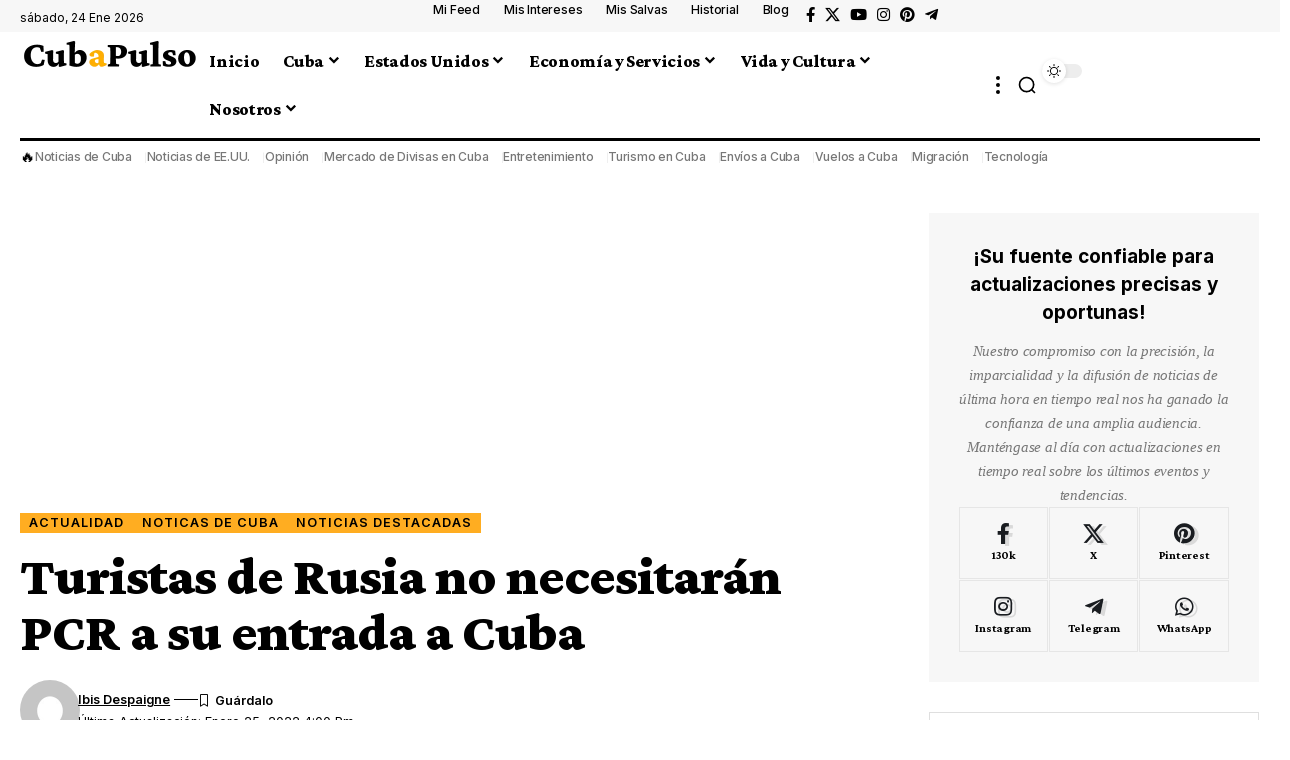

--- FILE ---
content_type: text/html; charset=UTF-8
request_url: https://cubapulso.com/turistas-de-rusia-no-necesitaran-pcr-a-su-entrada-a-cuba/
body_size: 32912
content:
<!DOCTYPE html>
<html lang="es" prefix="og: https://ogp.me/ns#">
<head>
    <meta charset="UTF-8" />
    <meta http-equiv="X-UA-Compatible" content="IE=edge" />
	<meta name="viewport" content="width=device-width, initial-scale=1.0" />
    <link rel="profile" href="https://gmpg.org/xfn/11" />
	<!-- Manifest added by SuperPWA - Progressive Web Apps Plugin For WordPress -->
<link rel="manifest" href="/superpwa-manifest.json">
<link rel="prefetch" href="/superpwa-manifest.json">
<meta name="theme-color" content="#D5E0EB">
<!-- / SuperPWA.com -->
	<style>img:is([sizes="auto" i], [sizes^="auto," i]) { contain-intrinsic-size: 3000px 1500px }</style>
	
<!-- Optimización en motores de búsqueda por Rank Math PRO -  https://rankmath.com/ -->
<title>Turistas de Rusia no necesitarán PCR a su entrada a Cuba - Cuba a Pulso</title>
<link data-rocket-preload as="style" href="https://fonts.googleapis.com/css?family=Crimson%20Pro%3A900%2C700%2C900italic%2C800%7CInter%3A600%2C400%2C700%7CRoboto%3A100%2C100italic%2C200%2C200italic%2C300%2C300italic%2C400%2C400italic%2C500%2C500italic%2C600%2C600italic%2C700%2C700italic%2C800%2C800italic%2C900%2C900italic%7CRoboto%20Slab%3A100%2C100italic%2C200%2C200italic%2C300%2C300italic%2C400%2C400italic%2C500%2C500italic%2C600%2C600italic%2C700%2C700italic%2C800%2C800italic%2C900%2C900italic%7CInter%3A100%2C100italic%2C200%2C200italic%2C300%2C300italic%2C400%2C400italic%2C500%2C500italic%2C600%2C600italic%2C700%2C700italic%2C800%2C800italic%2C900%2C900italic&#038;display=swap" rel="preload">
<link href="https://fonts.googleapis.com/css?family=Crimson%20Pro%3A900%2C700%2C900italic%2C800%7CInter%3A600%2C400%2C700%7CRoboto%3A100%2C100italic%2C200%2C200italic%2C300%2C300italic%2C400%2C400italic%2C500%2C500italic%2C600%2C600italic%2C700%2C700italic%2C800%2C800italic%2C900%2C900italic%7CRoboto%20Slab%3A100%2C100italic%2C200%2C200italic%2C300%2C300italic%2C400%2C400italic%2C500%2C500italic%2C600%2C600italic%2C700%2C700italic%2C800%2C800italic%2C900%2C900italic%7CInter%3A100%2C100italic%2C200%2C200italic%2C300%2C300italic%2C400%2C400italic%2C500%2C500italic%2C600%2C600italic%2C700%2C700italic%2C800%2C800italic%2C900%2C900italic&#038;display=swap" media="print" onload="this.media=&#039;all&#039;" rel="stylesheet">
<noscript><link rel="stylesheet" href="https://fonts.googleapis.com/css?family=Crimson%20Pro%3A900%2C700%2C900italic%2C800%7CInter%3A600%2C400%2C700%7CRoboto%3A100%2C100italic%2C200%2C200italic%2C300%2C300italic%2C400%2C400italic%2C500%2C500italic%2C600%2C600italic%2C700%2C700italic%2C800%2C800italic%2C900%2C900italic%7CRoboto%20Slab%3A100%2C100italic%2C200%2C200italic%2C300%2C300italic%2C400%2C400italic%2C500%2C500italic%2C600%2C600italic%2C700%2C700italic%2C800%2C800italic%2C900%2C900italic%7CInter%3A100%2C100italic%2C200%2C200italic%2C300%2C300italic%2C400%2C400italic%2C500%2C500italic%2C600%2C600italic%2C700%2C700italic%2C800%2C800italic%2C900%2C900italic&#038;display=swap"></noscript>
<meta name="description" content="Turistas de Rusia, Ucrania, Polonia y Canadá quedan exentos de la presentación obligatoria de certificados de vacunación y pruebas PCR."/>
<meta name="robots" content="index, follow, max-snippet:-1, max-video-preview:-1, max-image-preview:large"/>
<noscript></noscript><link rel="canonical" href="https://cubapulso.com/turistas-de-rusia-no-necesitaran-pcr-a-su-entrada-a-cuba/" />
<meta property="og:locale" content="es_ES" />
<meta property="og:type" content="article" />
<meta property="og:title" content="Turistas de Rusia no necesitarán PCR a su entrada a Cuba - Cuba a Pulso" />
<meta property="og:description" content="Turistas de Rusia, Ucrania, Polonia y Canadá quedan exentos de la presentación obligatoria de certificados de vacunación y pruebas PCR." />
<meta property="og:url" content="https://cubapulso.com/turistas-de-rusia-no-necesitaran-pcr-a-su-entrada-a-cuba/" />
<meta property="og:site_name" content="Cuba a Pulso" />
<meta property="article:tag" content="COVID-19" />
<meta property="article:tag" content="Cuba" />
<meta property="article:tag" content="Cuba a Pulso" />
<meta property="article:tag" content="noticias de cuba" />
<meta property="article:tag" content="Rusia" />
<meta property="article:tag" content="turismo" />
<meta property="article:tag" content="turismo en cuba" />
<meta property="article:tag" content="turistas de Rusia" />
<meta property="article:tag" content="vacuna contra el covid-19" />
<meta property="article:tag" content="vuelos a Cuba" />
<meta property="article:tag" content="vuelos entre Rusia y Cuba" />
<meta property="article:section" content="Actualidad" />
<meta property="og:updated_time" content="2022-01-25T16:00:38-04:00" />
<meta property="og:image" content="https://cubapulso.com/wp-content/uploads/2022/01/turistas-rusos-no-necesitaran-pcr-a-su-entrada-a-Cuba.jpg" />
<meta property="og:image:secure_url" content="https://cubapulso.com/wp-content/uploads/2022/01/turistas-rusos-no-necesitaran-pcr-a-su-entrada-a-Cuba.jpg" />
<meta property="og:image:width" content="800" />
<meta property="og:image:height" content="494" />
<meta property="og:image:alt" content="turistas de Rusia no necesitaran pcr a su entrada a Cuba" />
<meta property="og:image:type" content="image/jpeg" />
<meta property="article:published_time" content="2022-01-25T16:00:35-04:00" />
<meta property="article:modified_time" content="2022-01-25T16:00:38-04:00" />
<meta name="twitter:card" content="summary_large_image" />
<meta name="twitter:title" content="Turistas de Rusia no necesitarán PCR a su entrada a Cuba - Cuba a Pulso" />
<meta name="twitter:description" content="Turistas de Rusia, Ucrania, Polonia y Canadá quedan exentos de la presentación obligatoria de certificados de vacunación y pruebas PCR." />
<meta name="twitter:image" content="https://cubapulso.com/wp-content/uploads/2022/01/turistas-rusos-no-necesitaran-pcr-a-su-entrada-a-Cuba.jpg" />
<meta name="twitter:label1" content="Escrito por" />
<meta name="twitter:data1" content="Ibis Despaigne" />
<meta name="twitter:label2" content="Tiempo de lectura" />
<meta name="twitter:data2" content="1 minuto" />
<script type="application/ld+json" class="rank-math-schema-pro">{"@context":"https://schema.org","@graph":[{"@type":["Person","Organization"],"@id":"https://cubapulso.com/#person","name":"Cuba a Pulso"},{"@type":"WebSite","@id":"https://cubapulso.com/#website","url":"https://cubapulso.com","name":"Cuba a Pulso","publisher":{"@id":"https://cubapulso.com/#person"},"inLanguage":"es"},{"@type":"ImageObject","@id":"https://cubapulso.com/wp-content/uploads/2022/01/turistas-rusos-no-necesitaran-pcr-a-su-entrada-a-Cuba.jpg","url":"https://cubapulso.com/wp-content/uploads/2022/01/turistas-rusos-no-necesitaran-pcr-a-su-entrada-a-Cuba.jpg","width":"800","height":"494","caption":"turistas de Rusia no necesitaran pcr a su entrada a Cuba","inLanguage":"es"},{"@type":"WebPage","@id":"https://cubapulso.com/turistas-de-rusia-no-necesitaran-pcr-a-su-entrada-a-cuba/#webpage","url":"https://cubapulso.com/turistas-de-rusia-no-necesitaran-pcr-a-su-entrada-a-cuba/","name":"Turistas de Rusia no necesitar\u00e1n PCR a su entrada a Cuba - Cuba a Pulso","datePublished":"2022-01-25T16:00:35-04:00","dateModified":"2022-01-25T16:00:38-04:00","isPartOf":{"@id":"https://cubapulso.com/#website"},"primaryImageOfPage":{"@id":"https://cubapulso.com/wp-content/uploads/2022/01/turistas-rusos-no-necesitaran-pcr-a-su-entrada-a-Cuba.jpg"},"inLanguage":"es"},{"@type":"Person","@id":"https://cubapulso.com/author/ibis-despaigne/","name":"Ibis Despaigne","url":"https://cubapulso.com/author/ibis-despaigne/","image":{"@type":"ImageObject","@id":"https://secure.gravatar.com/avatar/69aa76234322770eb52e4977f3ce20ad2ed657e7229cb5cc514435a2b0c2c1a1?s=96&amp;d=mm&amp;r=g","url":"https://secure.gravatar.com/avatar/69aa76234322770eb52e4977f3ce20ad2ed657e7229cb5cc514435a2b0c2c1a1?s=96&amp;d=mm&amp;r=g","caption":"Ibis Despaigne","inLanguage":"es"},"sameAs":["https://cubapulso.com"]},{"@type":"BlogPosting","headline":"Turistas de Rusia no necesitar\u00e1n PCR a su entrada a Cuba - Cuba a Pulso","datePublished":"2022-01-25T16:00:35-04:00","dateModified":"2022-01-25T16:00:38-04:00","articleSection":"Actualidad, Noticas de Cuba, Noticias destacadas","author":{"@id":"https://cubapulso.com/author/ibis-despaigne/","name":"Ibis Despaigne"},"publisher":{"@id":"https://cubapulso.com/#person"},"description":"Turistas de Rusia, Ucrania, Polonia y Canad\u00e1 quedan exentos de la presentaci\u00f3n obligatoria de certificados de vacunaci\u00f3n y pruebas PCR.","name":"Turistas de Rusia no necesitar\u00e1n PCR a su entrada a Cuba - Cuba a Pulso","@id":"https://cubapulso.com/turistas-de-rusia-no-necesitaran-pcr-a-su-entrada-a-cuba/#richSnippet","isPartOf":{"@id":"https://cubapulso.com/turistas-de-rusia-no-necesitaran-pcr-a-su-entrada-a-cuba/#webpage"},"image":{"@id":"https://cubapulso.com/wp-content/uploads/2022/01/turistas-rusos-no-necesitaran-pcr-a-su-entrada-a-Cuba.jpg"},"inLanguage":"es","mainEntityOfPage":{"@id":"https://cubapulso.com/turistas-de-rusia-no-necesitaran-pcr-a-su-entrada-a-cuba/#webpage"}}]}</script>
<!-- /Plugin Rank Math WordPress SEO -->


<link rel="alternate" type="application/rss+xml" title="Cuba a Pulso &raquo; Feed" href="https://cubapulso.com/feed/" />
<link rel="alternate" type="application/rss+xml" title="Cuba a Pulso &raquo; Feed de los comentarios" href="https://cubapulso.com/comments/feed/" />
<link rel="alternate" type="application/rss+xml" title="Cuba a Pulso &raquo; Comentario Turistas de Rusia no necesitarán PCR a su entrada a Cuba del feed" href="https://cubapulso.com/turistas-de-rusia-no-necesitaran-pcr-a-su-entrada-a-cuba/feed/" />
<link rel="alternate" type="application/rss+xml" title="Cuba a Pulso &raquo; Historias Feed" href="https://cubapulso.com/web-stories/feed/"><script type="application/ld+json">{
    "@context": "https://schema.org",
    "@type": "Organization",
    "legalName": "Cuba a Pulso",
    "url": "https://cubapulso.com/",
    "logo": "http://cubapulso.com/wp-content/uploads/2025/12/logocpn.png",
    "sameAs": [
        "https://www.facebook.com/CubaPulso/",
        "https://x.com/CubaPulso",
        "https://cubapulso.com/",
        "https://www.instagram.com/cubapulso/",
        "https://www.pinterest.com/cubapulso/",
        "https://t.me/s/CubaPulso"
    ]
}</script>
<style id='wp-emoji-styles-inline-css'>

	img.wp-smiley, img.emoji {
		display: inline !important;
		border: none !important;
		box-shadow: none !important;
		height: 1em !important;
		width: 1em !important;
		margin: 0 0.07em !important;
		vertical-align: -0.1em !important;
		background: none !important;
		padding: 0 !important;
	}
</style>
<link rel='stylesheet' id='wp-block-library-css' href='https://cubapulso.com/wp-includes/css/dist/block-library/style.min.css?ver=6.8.3' media='all' />
<style id='classic-theme-styles-inline-css'>
/*! This file is auto-generated */
.wp-block-button__link{color:#fff;background-color:#32373c;border-radius:9999px;box-shadow:none;text-decoration:none;padding:calc(.667em + 2px) calc(1.333em + 2px);font-size:1.125em}.wp-block-file__button{background:#32373c;color:#fff;text-decoration:none}
</style>
<link data-minify="1" rel='stylesheet' id='foxiz-elements-css' href='https://cubapulso.com/wp-content/cache/min/1/wp-content/plugins/foxiz-core/lib/foxiz-elements/public/style.css?ver=1765465756' media='all' />
<style id='global-styles-inline-css'>
:root{--wp--preset--aspect-ratio--square: 1;--wp--preset--aspect-ratio--4-3: 4/3;--wp--preset--aspect-ratio--3-4: 3/4;--wp--preset--aspect-ratio--3-2: 3/2;--wp--preset--aspect-ratio--2-3: 2/3;--wp--preset--aspect-ratio--16-9: 16/9;--wp--preset--aspect-ratio--9-16: 9/16;--wp--preset--color--black: #000000;--wp--preset--color--cyan-bluish-gray: #abb8c3;--wp--preset--color--white: #ffffff;--wp--preset--color--pale-pink: #f78da7;--wp--preset--color--vivid-red: #cf2e2e;--wp--preset--color--luminous-vivid-orange: #ff6900;--wp--preset--color--luminous-vivid-amber: #fcb900;--wp--preset--color--light-green-cyan: #7bdcb5;--wp--preset--color--vivid-green-cyan: #00d084;--wp--preset--color--pale-cyan-blue: #8ed1fc;--wp--preset--color--vivid-cyan-blue: #0693e3;--wp--preset--color--vivid-purple: #9b51e0;--wp--preset--gradient--vivid-cyan-blue-to-vivid-purple: linear-gradient(135deg,rgba(6,147,227,1) 0%,rgb(155,81,224) 100%);--wp--preset--gradient--light-green-cyan-to-vivid-green-cyan: linear-gradient(135deg,rgb(122,220,180) 0%,rgb(0,208,130) 100%);--wp--preset--gradient--luminous-vivid-amber-to-luminous-vivid-orange: linear-gradient(135deg,rgba(252,185,0,1) 0%,rgba(255,105,0,1) 100%);--wp--preset--gradient--luminous-vivid-orange-to-vivid-red: linear-gradient(135deg,rgba(255,105,0,1) 0%,rgb(207,46,46) 100%);--wp--preset--gradient--very-light-gray-to-cyan-bluish-gray: linear-gradient(135deg,rgb(238,238,238) 0%,rgb(169,184,195) 100%);--wp--preset--gradient--cool-to-warm-spectrum: linear-gradient(135deg,rgb(74,234,220) 0%,rgb(151,120,209) 20%,rgb(207,42,186) 40%,rgb(238,44,130) 60%,rgb(251,105,98) 80%,rgb(254,248,76) 100%);--wp--preset--gradient--blush-light-purple: linear-gradient(135deg,rgb(255,206,236) 0%,rgb(152,150,240) 100%);--wp--preset--gradient--blush-bordeaux: linear-gradient(135deg,rgb(254,205,165) 0%,rgb(254,45,45) 50%,rgb(107,0,62) 100%);--wp--preset--gradient--luminous-dusk: linear-gradient(135deg,rgb(255,203,112) 0%,rgb(199,81,192) 50%,rgb(65,88,208) 100%);--wp--preset--gradient--pale-ocean: linear-gradient(135deg,rgb(255,245,203) 0%,rgb(182,227,212) 50%,rgb(51,167,181) 100%);--wp--preset--gradient--electric-grass: linear-gradient(135deg,rgb(202,248,128) 0%,rgb(113,206,126) 100%);--wp--preset--gradient--midnight: linear-gradient(135deg,rgb(2,3,129) 0%,rgb(40,116,252) 100%);--wp--preset--font-size--small: 13px;--wp--preset--font-size--medium: 20px;--wp--preset--font-size--large: 36px;--wp--preset--font-size--x-large: 42px;--wp--preset--spacing--20: 0.44rem;--wp--preset--spacing--30: 0.67rem;--wp--preset--spacing--40: 1rem;--wp--preset--spacing--50: 1.5rem;--wp--preset--spacing--60: 2.25rem;--wp--preset--spacing--70: 3.38rem;--wp--preset--spacing--80: 5.06rem;--wp--preset--shadow--natural: 6px 6px 9px rgba(0, 0, 0, 0.2);--wp--preset--shadow--deep: 12px 12px 50px rgba(0, 0, 0, 0.4);--wp--preset--shadow--sharp: 6px 6px 0px rgba(0, 0, 0, 0.2);--wp--preset--shadow--outlined: 6px 6px 0px -3px rgba(255, 255, 255, 1), 6px 6px rgba(0, 0, 0, 1);--wp--preset--shadow--crisp: 6px 6px 0px rgba(0, 0, 0, 1);}:where(.is-layout-flex){gap: 0.5em;}:where(.is-layout-grid){gap: 0.5em;}body .is-layout-flex{display: flex;}.is-layout-flex{flex-wrap: wrap;align-items: center;}.is-layout-flex > :is(*, div){margin: 0;}body .is-layout-grid{display: grid;}.is-layout-grid > :is(*, div){margin: 0;}:where(.wp-block-columns.is-layout-flex){gap: 2em;}:where(.wp-block-columns.is-layout-grid){gap: 2em;}:where(.wp-block-post-template.is-layout-flex){gap: 1.25em;}:where(.wp-block-post-template.is-layout-grid){gap: 1.25em;}.has-black-color{color: var(--wp--preset--color--black) !important;}.has-cyan-bluish-gray-color{color: var(--wp--preset--color--cyan-bluish-gray) !important;}.has-white-color{color: var(--wp--preset--color--white) !important;}.has-pale-pink-color{color: var(--wp--preset--color--pale-pink) !important;}.has-vivid-red-color{color: var(--wp--preset--color--vivid-red) !important;}.has-luminous-vivid-orange-color{color: var(--wp--preset--color--luminous-vivid-orange) !important;}.has-luminous-vivid-amber-color{color: var(--wp--preset--color--luminous-vivid-amber) !important;}.has-light-green-cyan-color{color: var(--wp--preset--color--light-green-cyan) !important;}.has-vivid-green-cyan-color{color: var(--wp--preset--color--vivid-green-cyan) !important;}.has-pale-cyan-blue-color{color: var(--wp--preset--color--pale-cyan-blue) !important;}.has-vivid-cyan-blue-color{color: var(--wp--preset--color--vivid-cyan-blue) !important;}.has-vivid-purple-color{color: var(--wp--preset--color--vivid-purple) !important;}.has-black-background-color{background-color: var(--wp--preset--color--black) !important;}.has-cyan-bluish-gray-background-color{background-color: var(--wp--preset--color--cyan-bluish-gray) !important;}.has-white-background-color{background-color: var(--wp--preset--color--white) !important;}.has-pale-pink-background-color{background-color: var(--wp--preset--color--pale-pink) !important;}.has-vivid-red-background-color{background-color: var(--wp--preset--color--vivid-red) !important;}.has-luminous-vivid-orange-background-color{background-color: var(--wp--preset--color--luminous-vivid-orange) !important;}.has-luminous-vivid-amber-background-color{background-color: var(--wp--preset--color--luminous-vivid-amber) !important;}.has-light-green-cyan-background-color{background-color: var(--wp--preset--color--light-green-cyan) !important;}.has-vivid-green-cyan-background-color{background-color: var(--wp--preset--color--vivid-green-cyan) !important;}.has-pale-cyan-blue-background-color{background-color: var(--wp--preset--color--pale-cyan-blue) !important;}.has-vivid-cyan-blue-background-color{background-color: var(--wp--preset--color--vivid-cyan-blue) !important;}.has-vivid-purple-background-color{background-color: var(--wp--preset--color--vivid-purple) !important;}.has-black-border-color{border-color: var(--wp--preset--color--black) !important;}.has-cyan-bluish-gray-border-color{border-color: var(--wp--preset--color--cyan-bluish-gray) !important;}.has-white-border-color{border-color: var(--wp--preset--color--white) !important;}.has-pale-pink-border-color{border-color: var(--wp--preset--color--pale-pink) !important;}.has-vivid-red-border-color{border-color: var(--wp--preset--color--vivid-red) !important;}.has-luminous-vivid-orange-border-color{border-color: var(--wp--preset--color--luminous-vivid-orange) !important;}.has-luminous-vivid-amber-border-color{border-color: var(--wp--preset--color--luminous-vivid-amber) !important;}.has-light-green-cyan-border-color{border-color: var(--wp--preset--color--light-green-cyan) !important;}.has-vivid-green-cyan-border-color{border-color: var(--wp--preset--color--vivid-green-cyan) !important;}.has-pale-cyan-blue-border-color{border-color: var(--wp--preset--color--pale-cyan-blue) !important;}.has-vivid-cyan-blue-border-color{border-color: var(--wp--preset--color--vivid-cyan-blue) !important;}.has-vivid-purple-border-color{border-color: var(--wp--preset--color--vivid-purple) !important;}.has-vivid-cyan-blue-to-vivid-purple-gradient-background{background: var(--wp--preset--gradient--vivid-cyan-blue-to-vivid-purple) !important;}.has-light-green-cyan-to-vivid-green-cyan-gradient-background{background: var(--wp--preset--gradient--light-green-cyan-to-vivid-green-cyan) !important;}.has-luminous-vivid-amber-to-luminous-vivid-orange-gradient-background{background: var(--wp--preset--gradient--luminous-vivid-amber-to-luminous-vivid-orange) !important;}.has-luminous-vivid-orange-to-vivid-red-gradient-background{background: var(--wp--preset--gradient--luminous-vivid-orange-to-vivid-red) !important;}.has-very-light-gray-to-cyan-bluish-gray-gradient-background{background: var(--wp--preset--gradient--very-light-gray-to-cyan-bluish-gray) !important;}.has-cool-to-warm-spectrum-gradient-background{background: var(--wp--preset--gradient--cool-to-warm-spectrum) !important;}.has-blush-light-purple-gradient-background{background: var(--wp--preset--gradient--blush-light-purple) !important;}.has-blush-bordeaux-gradient-background{background: var(--wp--preset--gradient--blush-bordeaux) !important;}.has-luminous-dusk-gradient-background{background: var(--wp--preset--gradient--luminous-dusk) !important;}.has-pale-ocean-gradient-background{background: var(--wp--preset--gradient--pale-ocean) !important;}.has-electric-grass-gradient-background{background: var(--wp--preset--gradient--electric-grass) !important;}.has-midnight-gradient-background{background: var(--wp--preset--gradient--midnight) !important;}.has-small-font-size{font-size: var(--wp--preset--font-size--small) !important;}.has-medium-font-size{font-size: var(--wp--preset--font-size--medium) !important;}.has-large-font-size{font-size: var(--wp--preset--font-size--large) !important;}.has-x-large-font-size{font-size: var(--wp--preset--font-size--x-large) !important;}
:where(.wp-block-post-template.is-layout-flex){gap: 1.25em;}:where(.wp-block-post-template.is-layout-grid){gap: 1.25em;}
:where(.wp-block-columns.is-layout-flex){gap: 2em;}:where(.wp-block-columns.is-layout-grid){gap: 2em;}
:root :where(.wp-block-pullquote){font-size: 1.5em;line-height: 1.6;}
</style>
<link data-minify="1" rel='stylesheet' id='elementor-icons-css' href='https://cubapulso.com/wp-content/cache/min/1/wp-content/plugins/elementor/assets/lib/eicons/css/elementor-icons.min.css?ver=1765465756' media='all' />
<link rel='stylesheet' id='elementor-frontend-css' href='https://cubapulso.com/wp-content/plugins/elementor/assets/css/frontend.min.css?ver=3.33.2' media='all' />
<style id='elementor-frontend-inline-css'>
.elementor-kit-210{--e-global-color-primary:#6EC1E4;--e-global-color-secondary:#54595F;--e-global-color-text:#7A7A7A;--e-global-color-accent:#61CE70;--e-global-color-29436f75:#4054B2;--e-global-color-28de2797:#23A455;--e-global-color-628a5c76:#000;--e-global-color-118de161:#FFF;--e-global-typography-primary-font-family:"Roboto";--e-global-typography-primary-font-weight:600;--e-global-typography-secondary-font-family:"Roboto Slab";--e-global-typography-secondary-font-weight:400;--e-global-typography-text-font-family:"Roboto";--e-global-typography-text-font-weight:400;--e-global-typography-accent-font-family:"Roboto";--e-global-typography-accent-font-weight:500;}.elementor-kit-210 e-page-transition{background-color:#FFBC7D;}.elementor-section.elementor-section-boxed > .elementor-container{max-width:1140px;}.e-con{--container-max-width:1140px;}.elementor-widget:not(:last-child){margin-block-end:20px;}.elementor-element{--widgets-spacing:20px 20px;--widgets-spacing-row:20px;--widgets-spacing-column:20px;}{}h1.entry-title{display:var(--page-title-display);}@media(max-width:1024px){.elementor-section.elementor-section-boxed > .elementor-container{max-width:1024px;}.e-con{--container-max-width:1024px;}}@media(max-width:767px){.elementor-section.elementor-section-boxed > .elementor-container{max-width:767px;}.e-con{--container-max-width:767px;}}
.elementor-32319 .elementor-element.elementor-element-97364a7{--display:flex;--flex-direction:column;--container-widget-width:100%;--container-widget-height:initial;--container-widget-flex-grow:0;--container-widget-align-self:initial;--flex-wrap-mobile:wrap;--margin-top:0px;--margin-bottom:50px;--margin-left:0px;--margin-right:0px;--padding-top:0px;--padding-bottom:0px;--padding-left:0px;--padding-right:0px;}.elementor-32319 .elementor-element.elementor-element-b9da0b0{--display:flex;--flex-direction:column;--container-widget-width:100%;--container-widget-height:initial;--container-widget-flex-grow:0;--container-widget-align-self:initial;--flex-wrap-mobile:wrap;--margin-top:0px;--margin-bottom:30px;--margin-left:0px;--margin-right:0px;--padding-top:30px;--padding-bottom:30px;--padding-left:30px;--padding-right:30px;}.elementor-32319 .elementor-element.elementor-element-b9da0b0:not(.elementor-motion-effects-element-type-background), .elementor-32319 .elementor-element.elementor-element-b9da0b0 > .elementor-motion-effects-container > .elementor-motion-effects-layer{background-color:#88888811;}[data-theme="dark"] .elementor-32319 .elementor-element.elementor-element-b9da0b0{border-color:#FFAD21;}.elementor-32319 .elementor-element.elementor-element-369a158 .heading-title > *{line-height:1.5em;letter-spacing:0px;}.elementor-32319 .elementor-element.elementor-element-369a158 .heading-tagline > *{font-size:15px;line-height:1.6em;}.elementor-32319 .elementor-element.elementor-element-369a158 {--heading-tagline-color:#777777;}[data-theme="dark"] .elementor-32319 .elementor-element.elementor-element-369a158, .elementor-32319 .elementor-element.elementor-element-369a158 .light-scheme{--heading-tagline-color:#EEEEEE;}.elementor-32319 .elementor-element.elementor-element-369a158{--heading-spacing:10px;}.elementor-32319 .elementor-element.elementor-element-3b5e4f6{--s-icon-size:12px;--s-columns:3;}.elementor-32319 .elementor-element.elementor-element-3b5e4f6 {--colgap:1px;}.elementor-32319 .elementor-element.elementor-element-87d26f0{--display:flex;--flex-direction:column;--container-widget-width:100%;--container-widget-height:initial;--container-widget-flex-grow:0;--container-widget-align-self:initial;--flex-wrap-mobile:wrap;--margin-top:0px;--margin-bottom:30px;--margin-left:0px;--margin-right:0px;--padding-top:0px;--padding-bottom:0px;--padding-left:0px;--padding-right:0px;}.elementor-32319 .elementor-element.elementor-element-7518671 > .elementor-widget-container{padding:20px 20px 20px 20px;border-style:solid;border-width:1px 1px 1px 1px;border-color:#88888844;}@media(min-width:768px){.elementor-32319 .elementor-element.elementor-element-b9da0b0{--width:100%;}.elementor-32319 .elementor-element.elementor-element-87d26f0{--width:100%;}}@media(max-width:1024px) and (min-width:768px){.elementor-32319 .elementor-element.elementor-element-b9da0b0{--width:100%;}.elementor-32319 .elementor-element.elementor-element-87d26f0{--width:100%;}}@media(max-width:1024px){.elementor-32319 .elementor-element.elementor-element-97364a7{--margin-top:0px;--margin-bottom:40px;--margin-left:0px;--margin-right:0px;}.elementor-32319 .elementor-element.elementor-element-b9da0b0{--margin-top:0px;--margin-bottom:20px;--margin-left:0px;--margin-right:0px;}.elementor-32319 .elementor-element.elementor-element-3b5e4f6{--s-columns:6;}.elementor-32319 .elementor-element.elementor-element-87d26f0{--margin-top:0px;--margin-bottom:20px;--margin-left:0px;--margin-right:0px;}.elementor-32319 .elementor-element.elementor-element-7518671{width:var( --container-widget-width, 360px );max-width:360px;--container-widget-width:360px;--container-widget-flex-grow:0;}.elementor-32319 .elementor-element.elementor-element-7518671.elementor-element{--align-self:center;}}@media(max-width:767px){.elementor-32319 .elementor-element.elementor-element-3b5e4f6{--s-columns:3;}}
.elementor-1954 .elementor-element.elementor-element-c2b813e{--display:flex;--flex-direction:row;--container-widget-width:calc( ( 1 - var( --container-widget-flex-grow ) ) * 100% );--container-widget-height:100%;--container-widget-flex-grow:1;--container-widget-align-self:stretch;--flex-wrap-mobile:wrap;--align-items:center;--gap:0px 0px;--row-gap:0px;--column-gap:0px;--padding-top:0px;--padding-bottom:0px;--padding-left:20px;--padding-right:20px;}.elementor-1954 .elementor-element.elementor-element-c2b813e:not(.elementor-motion-effects-element-type-background), .elementor-1954 .elementor-element.elementor-element-c2b813e > .elementor-motion-effects-container > .elementor-motion-effects-layer{background-color:#88888811;}.elementor-1954 .elementor-element.elementor-element-77889e9{--display:flex;--flex-direction:column;--container-widget-width:100%;--container-widget-height:initial;--container-widget-flex-grow:0;--container-widget-align-self:initial;--flex-wrap-mobile:wrap;--padding-top:0px;--padding-bottom:0px;--padding-left:0px;--padding-right:0px;}.elementor-1954 .elementor-element.elementor-element-9cfab6a .current-date{font-family:"Inter", Sans-serif;font-size:12px;}.elementor-1954 .elementor-element.elementor-element-470139e{--display:flex;--flex-direction:row;--container-widget-width:calc( ( 1 - var( --container-widget-flex-grow ) ) * 100% );--container-widget-height:100%;--container-widget-flex-grow:1;--container-widget-align-self:stretch;--flex-wrap-mobile:wrap;--justify-content:flex-end;--align-items:center;--gap:15px 15px;--row-gap:15px;--column-gap:15px;--padding-top:0px;--padding-bottom:0px;--padding-left:0px;--padding-right:0px;}.elementor-1954 .elementor-element.elementor-element-d61ea2e{--sidebar-menu-spacing:12px;}.elementor-1954 .elementor-element.elementor-element-d61ea2e .sidebar-menu a{font-family:"Inter", Sans-serif;font-size:12px;font-weight:500;letter-spacing:-0.2px;}.elementor-1954 .elementor-element.elementor-element-194e16a .header-social-list i{font-size:15px;}.elementor-1954 .elementor-element.elementor-element-9cd7605{--display:flex;--flex-direction:row;--container-widget-width:calc( ( 1 - var( --container-widget-flex-grow ) ) * 100% );--container-widget-height:100%;--container-widget-flex-grow:1;--container-widget-align-self:stretch;--flex-wrap-mobile:wrap;--justify-content:space-between;--align-items:center;--padding-top:5px;--padding-bottom:5px;--padding-left:20px;--padding-right:20px;}.sticky-on .elementor-1954 .elementor-element.elementor-element-9cd7605{background-color:#FAFAFA;}.sticky-on[data-theme="dark"] .elementor-1954 .elementor-element.elementor-element-9cd7605{background-color:#111111;}.elementor-1954 .elementor-element.elementor-element-db581bf{--display:flex;--flex-direction:row;--container-widget-width:calc( ( 1 - var( --container-widget-flex-grow ) ) * 100% );--container-widget-height:100%;--container-widget-flex-grow:1;--container-widget-align-self:stretch;--flex-wrap-mobile:wrap;--align-items:center;--padding-top:0px;--padding-bottom:0px;--padding-left:0px;--padding-right:0px;}.elementor-1954 .elementor-element.elementor-element-db581bf.e-con{--flex-grow:0;--flex-shrink:0;}.elementor-1954 .elementor-element.elementor-element-8068ba1 .the-logo img{max-width:180px;width:180px;}.elementor-1954 .elementor-element.elementor-element-8068ba1 .the-logo{text-align:center;}.elementor-1954 .elementor-element.elementor-element-7dff991{--nav-height:48px;}.elementor-1954 .elementor-element.elementor-element-e46df94{--display:flex;--flex-direction:row;--container-widget-width:calc( ( 1 - var( --container-widget-flex-grow ) ) * 100% );--container-widget-height:100%;--container-widget-flex-grow:1;--container-widget-align-self:stretch;--flex-wrap-mobile:wrap;--justify-content:flex-end;--align-items:center;--gap:10px 10px;--row-gap:10px;--column-gap:10px;--padding-top:0px;--padding-bottom:0px;--padding-left:0px;--padding-right:0px;}.elementor-1954 .elementor-element.elementor-element-307d0b5 i.wnav-icon{line-height:42px;}.elementor-1954 .elementor-element.elementor-element-307d0b5 .icon-holder{min-height:42px;}.elementor-1954 .elementor-element.elementor-element-307d0b5 .header-dropdown{right:-65px;left:auto;}.elementor-1954 .elementor-element.elementor-element-abc2a26{--dm-size:calc(24px * 100/100);}.elementor-1954 .elementor-element.elementor-element-a73be22{--display:flex;--flex-direction:column;--container-widget-width:calc( ( 1 - var( --container-widget-flex-grow ) ) * 100% );--container-widget-height:initial;--container-widget-flex-grow:0;--container-widget-align-self:initial;--flex-wrap-mobile:wrap;--align-items:flex-start;--gap:0px 0px;--row-gap:0px;--column-gap:0px;--padding-top:0px;--padding-bottom:0px;--padding-left:0px;--padding-right:0px;}.elementor-widget-divider{--divider-color:var( --e-global-color-secondary );}.elementor-widget-divider .elementor-divider__text{color:var( --e-global-color-secondary );font-family:var( --e-global-typography-secondary-font-family ), Sans-serif;font-weight:var( --e-global-typography-secondary-font-weight );}.elementor-widget-divider.elementor-view-stacked .elementor-icon{background-color:var( --e-global-color-secondary );}.elementor-widget-divider.elementor-view-framed .elementor-icon, .elementor-widget-divider.elementor-view-default .elementor-icon{color:var( --e-global-color-secondary );border-color:var( --e-global-color-secondary );}.elementor-widget-divider.elementor-view-framed .elementor-icon, .elementor-widget-divider.elementor-view-default .elementor-icon svg{fill:var( --e-global-color-secondary );}.elementor-1954 .elementor-element.elementor-element-d707a6b{--divider-border-style:solid;--divider-color:#000;--divider-border-width:3px;}.elementor-1954 .elementor-element.elementor-element-d707a6b .elementor-divider-separator{width:100%;}.elementor-1954 .elementor-element.elementor-element-d707a6b .elementor-divider{padding-block-start:0px;padding-block-end:0px;}[data-theme="dark"] .elementor-1954 .elementor-element.elementor-element-d707a6b{--divider-color:#FFFFFF;}.elementor-1954 .elementor-element.elementor-element-e9bda06 .qlink a{font-family:"Inter", Sans-serif;font-size:12px;font-weight:500;}.elementor-1954 .elementor-element.elementor-element-e9bda06{--qlink-gap:12px;--qlink-color:#777777;--divider-color:#88888822;}[data-theme="dark"] .elementor-1954 .elementor-element.elementor-element-e9bda06{--qlink-color:#EEEEEEEE;}@media(min-width:768px){.elementor-1954 .elementor-element.elementor-element-c2b813e{--content-width:1240px;}.elementor-1954 .elementor-element.elementor-element-77889e9{--width:33.3333%;}.elementor-1954 .elementor-element.elementor-element-470139e{--width:66.6666%;}.elementor-1954 .elementor-element.elementor-element-9cd7605{--content-width:1240px;}.elementor-1954 .elementor-element.elementor-element-db581bf{--width:80%;}.elementor-1954 .elementor-element.elementor-element-a73be22{--content-width:1240px;}}
.elementor-32317 .elementor-element.elementor-element-377b029{--display:flex;--flex-direction:row;--container-widget-width:calc( ( 1 - var( --container-widget-flex-grow ) ) * 100% );--container-widget-height:100%;--container-widget-flex-grow:1;--container-widget-align-self:stretch;--flex-wrap-mobile:wrap;--justify-content:space-between;--align-items:stretch;--gap:20px 20px;--row-gap:20px;--column-gap:20px;--flex-wrap:wrap;--margin-top:40px;--margin-bottom:20px;--margin-left:0px;--margin-right:0px;--padding-top:0px;--padding-bottom:0px;--padding-left:20px;--padding-right:20px;}.elementor-widget-divider{--divider-color:var( --e-global-color-secondary );}.elementor-widget-divider .elementor-divider__text{color:var( --e-global-color-secondary );font-family:var( --e-global-typography-secondary-font-family ), Sans-serif;font-weight:var( --e-global-typography-secondary-font-weight );}.elementor-widget-divider.elementor-view-stacked .elementor-icon{background-color:var( --e-global-color-secondary );}.elementor-widget-divider.elementor-view-framed .elementor-icon, .elementor-widget-divider.elementor-view-default .elementor-icon{color:var( --e-global-color-secondary );border-color:var( --e-global-color-secondary );}.elementor-widget-divider.elementor-view-framed .elementor-icon, .elementor-widget-divider.elementor-view-default .elementor-icon svg{fill:var( --e-global-color-secondary );}.elementor-32317 .elementor-element.elementor-element-1a99054{--divider-border-style:solid;--divider-color:#000;--divider-border-width:1px;width:100%;max-width:100%;}.elementor-32317 .elementor-element.elementor-element-1a99054 .elementor-divider-separator{width:100%;}.elementor-32317 .elementor-element.elementor-element-1a99054 .elementor-divider{padding-block-start:0px;padding-block-end:0px;}[data-theme="dark"] .elementor-32317 .elementor-element.elementor-element-1a99054{--divider-color:#FFFFFF;}.elementor-32317 .elementor-element.elementor-element-dae07c9 .the-logo img{max-width:180px;width:180px;}.elementor-32317 .elementor-element.elementor-element-1614a1e{--grid-template-columns:repeat(0, auto);--icon-size:18px;--grid-column-gap:5px;--grid-row-gap:0px;}.elementor-32317 .elementor-element.elementor-element-1614a1e .elementor-widget-container{text-align:center;}.elementor-32317 .elementor-element.elementor-element-1614a1e .elementor-social-icon{background-color:#000000;}.elementor-32317 .elementor-element.elementor-element-9078d0f{--display:flex;--flex-direction:row;--container-widget-width:initial;--container-widget-height:100%;--container-widget-flex-grow:1;--container-widget-align-self:stretch;--flex-wrap-mobile:wrap;--gap:0px 0px;--row-gap:0px;--column-gap:0px;--padding-top:10px;--padding-bottom:50px;--padding-left:10px;--padding-right:10px;}.elementor-32317 .elementor-element.elementor-element-2e70487{--display:flex;}.elementor-widget-text-editor{font-family:var( --e-global-typography-text-font-family ), Sans-serif;font-weight:var( --e-global-typography-text-font-weight );color:var( --e-global-color-text );}.elementor-widget-text-editor.elementor-drop-cap-view-stacked .elementor-drop-cap{background-color:var( --e-global-color-primary );}.elementor-widget-text-editor.elementor-drop-cap-view-framed .elementor-drop-cap, .elementor-widget-text-editor.elementor-drop-cap-view-default .elementor-drop-cap{color:var( --e-global-color-primary );border-color:var( --e-global-color-primary );}.elementor-32317 .elementor-element.elementor-element-6f5817d > .elementor-widget-container{padding:0px 0px 0px 20px;border-style:solid;border-width:0px 0px 0px 5px;}.elementor-32317 .elementor-element.elementor-element-6f5817d{font-size:15px;line-height:1.7em;}[data-theme="dark"] .elementor-32317 .elementor-element.elementor-element-6f5817d{color:#ffffff;}.elementor-32317 .elementor-element.elementor-element-46d199f{--display:flex;--flex-direction:column;--container-widget-width:100%;--container-widget-height:initial;--container-widget-flex-grow:0;--container-widget-align-self:initial;--flex-wrap-mobile:wrap;--padding-top:10px;--padding-bottom:10px;--padding-left:50px;--padding-right:50px;}.elementor-32317 .elementor-element.elementor-element-d7817b3{--sidebar-menu-spacing:2px;}.elementor-32317 .elementor-element.elementor-element-d7817b3 .sidebar-menu a{font-size:14px;font-weight:500;}.elementor-32317 .elementor-element.elementor-element-a3c46f9{--display:flex;--flex-direction:column;--container-widget-width:100%;--container-widget-height:initial;--container-widget-flex-grow:0;--container-widget-align-self:initial;--flex-wrap-mobile:wrap;--padding-top:10px;--padding-bottom:10px;--padding-left:50px;--padding-right:50px;}.elementor-32317 .elementor-element.elementor-element-c58d0c5{--sidebar-menu-spacing:2px;}.elementor-32317 .elementor-element.elementor-element-c58d0c5 .sidebar-menu a{font-size:14px;font-weight:500;}.elementor-32317 .elementor-element.elementor-element-c4f2ec4{--display:flex;--flex-direction:column;--container-widget-width:calc( ( 1 - var( --container-widget-flex-grow ) ) * 100% );--container-widget-height:initial;--container-widget-flex-grow:0;--container-widget-align-self:initial;--flex-wrap-mobile:wrap;--justify-content:center;--align-items:flex-end;--padding-top:10px;--padding-bottom:10px;--padding-left:60px;--padding-right:10px;}.elementor-widget-icon.elementor-view-stacked .elementor-icon{background-color:var( --e-global-color-primary );}.elementor-widget-icon.elementor-view-framed .elementor-icon, .elementor-widget-icon.elementor-view-default .elementor-icon{color:var( --e-global-color-primary );border-color:var( --e-global-color-primary );}.elementor-widget-icon.elementor-view-framed .elementor-icon, .elementor-widget-icon.elementor-view-default .elementor-icon svg{fill:var( --e-global-color-primary );}.elementor-32317 .elementor-element.elementor-element-a4b7760{width:auto;max-width:auto;}.elementor-32317 .elementor-element.elementor-element-a4b7760.elementor-view-stacked .elementor-icon{background-color:#88888822;}.elementor-32317 .elementor-element.elementor-element-a4b7760.elementor-view-framed .elementor-icon, .elementor-32317 .elementor-element.elementor-element-a4b7760.elementor-view-default .elementor-icon{color:#88888822;border-color:#88888822;}.elementor-32317 .elementor-element.elementor-element-a4b7760.elementor-view-framed .elementor-icon, .elementor-32317 .elementor-element.elementor-element-a4b7760.elementor-view-default .elementor-icon svg{fill:#88888822;}[data-theme="dark"] .elementor-32317 .elementor-element.elementor-element-a4b7760.elementor-view-stacked .elementor-icon{background-color:#ffffff;}[data-theme="dark"] .elementor-32317 .elementor-element.elementor-element-a4b7760.elementor-view-framed .elementor-icon, [data-theme="dark"] .elementor-32317 .elementor-element.elementor-element-a4b7760.elementor-view-default .elementor-icon{color:#ffffff;border-color:#ffffff;}[data-theme="dark"] .elementor-32317 .elementor-element.elementor-element-a4b7760.elementor-view-framed .elementor-icon, [data-theme="dark"] .elementor-32317 .elementor-element.elementor-element-a4b7760.elementor-view-default .elementor-icon svg{fill:#ffffff;}.elementor-32317 .elementor-element.elementor-element-bac6b5a{text-align:right;font-size:13px;color:#AAAAAA;}[data-theme="dark"] .elementor-32317 .elementor-element.elementor-element-bac6b5a{color:#ffffff;}@media(max-width:1024px){.elementor-32317 .elementor-element.elementor-element-377b029{--margin-top:30px;--margin-bottom:0px;--margin-left:0px;--margin-right:0px;}.elementor-32317 .elementor-element.elementor-element-1614a1e{--icon-size:16px;}.elementor-32317 .elementor-element.elementor-element-9078d0f{--flex-wrap:wrap;}.elementor-32317 .elementor-element.elementor-element-2e70487{--margin-top:0px;--margin-bottom:10px;--margin-left:0px;--margin-right:0px;}.elementor-32317 .elementor-element.elementor-element-46d199f{--padding-top:10px;--padding-bottom:10px;--padding-left:10px;--padding-right:10px;}.elementor-32317 .elementor-element.elementor-element-d7817b3 .sidebar-menu a{font-size:14px;}.elementor-32317 .elementor-element.elementor-element-a3c46f9{--padding-top:10px;--padding-bottom:10px;--padding-left:10px;--padding-right:10px;}.elementor-32317 .elementor-element.elementor-element-c58d0c5 .sidebar-menu a{font-size:14px;}.elementor-32317 .elementor-element.elementor-element-c4f2ec4{--padding-top:10px;--padding-bottom:10px;--padding-left:10px;--padding-right:10px;}}@media(max-width:767px){.elementor-32317 .elementor-element.elementor-element-dae07c9 .the-logo img{max-width:135px;width:135px;}.elementor-32317 .elementor-element.elementor-element-1614a1e{--icon-size:14px;}.elementor-32317 .elementor-element.elementor-element-6f5817d > .elementor-widget-container{padding:0px 0px 0px 15px;}.elementor-32317 .elementor-element.elementor-element-6f5817d{font-size:13px;}.elementor-32317 .elementor-element.elementor-element-46d199f{--width:50%;--gap:15px 15px;--row-gap:15px;--column-gap:15px;}.elementor-32317 .elementor-element.elementor-element-09ced06 .heading-title > *{font-size:12px;}.elementor-32317 .elementor-element.elementor-element-d7817b3 .sidebar-menu a{font-size:13px;}.elementor-32317 .elementor-element.elementor-element-a3c46f9{--width:50%;--gap:15px 15px;--row-gap:15px;--column-gap:15px;}.elementor-32317 .elementor-element.elementor-element-a9a3c2c .heading-title > *{font-size:12px;}.elementor-32317 .elementor-element.elementor-element-c58d0c5 .sidebar-menu a{font-size:13px;}.elementor-32317 .elementor-element.elementor-element-c4f2ec4{--align-items:flex-start;--container-widget-width:calc( ( 1 - var( --container-widget-flex-grow ) ) * 100% );--gap:0px 0px;--row-gap:0px;--column-gap:0px;}.elementor-32317 .elementor-element.elementor-element-a4b7760 .elementor-icon{font-size:30px;}.elementor-32317 .elementor-element.elementor-element-a4b7760 .elementor-icon svg{height:30px;}.elementor-32317 .elementor-element.elementor-element-bac6b5a{text-align:left;font-size:13px;}}@media(min-width:768px){.elementor-32317 .elementor-element.elementor-element-377b029{--content-width:1240px;}.elementor-32317 .elementor-element.elementor-element-9078d0f{--content-width:1260px;}.elementor-32317 .elementor-element.elementor-element-2e70487{--width:40%;}.elementor-32317 .elementor-element.elementor-element-46d199f{--width:20%;}.elementor-32317 .elementor-element.elementor-element-a3c46f9{--width:20%;}.elementor-32317 .elementor-element.elementor-element-c4f2ec4{--width:30%;}}@media(max-width:1024px) and (min-width:768px){.elementor-32317 .elementor-element.elementor-element-2e70487{--width:100%;}.elementor-32317 .elementor-element.elementor-element-46d199f{--width:33.3%;}.elementor-32317 .elementor-element.elementor-element-a3c46f9{--width:33.3%;}.elementor-32317 .elementor-element.elementor-element-c4f2ec4{--width:33.3%;}}
</style>
<link data-minify="1" rel='stylesheet' id='font-awesome-5-all-css' href='https://cubapulso.com/wp-content/cache/min/1/wp-content/plugins/elementor/assets/lib/font-awesome/css/all.min.css?ver=1765465756' media='all' />
<link rel='stylesheet' id='font-awesome-4-shim-css' href='https://cubapulso.com/wp-content/plugins/elementor/assets/lib/font-awesome/css/v4-shims.min.css?ver=3.33.2' media='all' />

<link data-minify="1" rel='stylesheet' id='foxiz-main-css' href='https://cubapulso.com/wp-content/cache/min/1/wp-content/themes/foxiz/assets/css/main.css?ver=1765465757' media='all' />
<style id='foxiz-main-inline-css'>
:root {--body-family:Georgia, serif;--body-fweight:400;--body-fcolor:#000000;--body-fsize:19px;--h1-family:Crimson Pro;--h1-fweight:900;--h1-fsize:42px;--h1-fspace:-0.02381em;--h1-fheight:1.048;--h2-family:Crimson Pro;--h2-fweight:700;--h2-fsize:36px;--h2-fspace:-0.02083em;--h2-fheight:1.111;--h3-family:Crimson Pro;--h3-fweight:700;--h3-fsize:21px;--h3-fspace:-0.02381em;--h3-fheight:1.238;--h4-family:Crimson Pro;--h4-fweight:700;--h4-fsize:19px;--h4-fspace:-0.01316em;--h4-fheight:1.263;--h5-family:Crimson Pro;--h5-fweight:700;--h5-fsize:17px;--h5-fspace:-0.01471em;--h5-fheight:1.353;--h6-family:Crimson Pro;--h6-fweight:700;--h6-fsize:16px;--h6-fspace:-0.01563em;--h6-fheight:1.375;--cat-family:Inter;--cat-fweight:600;--cat-fsize:11px;--cat-fspace:0.09091em;--meta-family:Inter;--meta-fweight:400;--meta-transform:capitalize;--meta-fcolor:#000000;--meta-fsize:11px;--meta-fspace:0.00000em;--meta-b-family:Inter;--meta-b-fweight:600;--meta-b-transform:capitalize;--meta-b-fspace:0px;--input-family:Georgia, serif;--input-fweight:400;--input-fsize:14px;--btn-family:Inter;--btn-fweight:700;--btn-fsize:12px;--menu-family:Crimson Pro;--menu-fweight:800;--menu-fsize:18px;--submenu-family:Crimson Pro;--submenu-fweight:700;--submenu-fsize:15px;--dwidgets-family:Inter;--dwidgets-fweight:400;--headline-family:Crimson Pro;--headline-fweight:900;--headline-fsize:54px;--headline-fspace:-0.01852em;--tagline-family:Inter;--tagline-fweight:400;--tagline-fsize:22px;--tagline-fspace:-0.04545em;--tagline-fheight:1.364;--heading-family:Inter;--heading-fweight:700;--subheading-family:Georgia, serif;--subheading-fweight:400;--subheading-fstyle:italic;--subheading-fsize:13px;--quote-family:Crimson Pro;--quote-fweight:900;--quote-fstyle:italic;--quote-fspace:-1px;--excerpt-family:Inter;--excerpt-fweight:400;--bcrumb-family:Inter;--bcrumb-fweight:400;--bcrumb-fsize:15px;--readmore-fsize : 11px;--headline-s-fsize : 54px;--tagline-s-fsize : 20px;--bookmark-fsize : 14px;}@media (max-width: 1024px) {body {--body-fsize : 17px;--h1-fsize : 36px;--h2-fsize : 26px;--h3-fsize : 19px;--h4-fsize : 17px;--h5-fsize : 16px;--h6-fsize : 15px;--cat-fsize : 10px;--meta-fsize : 10px;--readmore-fsize : 10px;--btn-fsize : 11px;--bcrumb-fsize : 14px;--excerpt-fsize : 13px;--headline-fsize : 36px;--headline-s-fsize : 36px;--tagline-fsize : 18px;--tagline-s-fsize : 18px;--bookmark-fsize : 14px;}}@media (max-width: 767px) {body {--body-fsize : 16px;--h1-fsize : 28px;--h2-fsize : 22px;--h3-fsize : 18px;--h4-fsize : 16px;--h5-fsize : 15px;--h6-fsize : 14px;--cat-fsize : 10px;--meta-fsize : 10px;--readmore-fsize : 10px;--btn-fsize : 10px;--bcrumb-fsize : 13px;--excerpt-fsize : 12px;--headline-fsize : 28px;--headline-s-fsize : 28px;--tagline-fsize : 16px;--tagline-s-fsize : 16px;--bookmark-fsize : 14px;}}:root {--g-color :#ffad21;--g-color-90 :#ffad21e6;--review-color :#ffad21;--video-color :#000000;--excerpt-color :#555555;--indicator-bg-from :#ffad21;--indicator-bg-to :#43b2db;--indicator-height :2px;}[data-theme="dark"], .light-scheme {--solid-white :#080808;--excerpt-color :#eeeeee;--meta-fcolor :#ffffff;}[data-theme="dark"].is-hd-4 {--nav-bg: #191c20;--nav-bg-from: #191c20;--nav-bg-to: #191c20;--nav-bg-glass: #191c2011;--nav-bg-glass-from: #191c2011;--nav-bg-glass-to: #191c2011;}[data-theme="dark"].is-hd-5, [data-theme="dark"].is-hd-5:not(.sticky-on) {--nav-bg: #191c20;--nav-bg-from: #191c20;--nav-bg-to: #191c20;--nav-bg-glass: #191c2011;--nav-bg-glass-from: #191c2011;--nav-bg-glass-to: #191c2011;}.p-category {--cat-fcolor : #000000;}:root {--topad-spacing :15px;--round-3 :0px;--round-5 :0px;--round-7 :0px;--hyperlink-line-color :var(--g-color);--heading-color :#000000;--heading-sub-color :#000000;--s-content-width : 760px;--max-width-wo-sb : 840px;--s10-feat-ratio :45%;--s11-feat-ratio :45%;--login-popup-w : 350px;}[data-theme="dark"], .light-scheme {--heading-color :#ffffff;--heading-sub-color :#ffffff; }.p-readmore { font-family:Inter;font-weight:700;}.mobile-menu > li > a  { font-family:Crimson Pro;font-weight:700;font-size:15px;}.mobile-menu .sub-menu a, .logged-mobile-menu a { font-family:Crimson Pro;font-weight:900;font-size:17px;}.mobile-qview a { font-family:Inter;font-weight:700;font-size:15px;}.search-header:before { background-repeat : no-repeat;background-size : cover;background-image : url(http://cubapulso.com/wp-content/uploads/2021/12/COTIZACION-Dolar-Euro-MLC-en-Cuba-hoy-31-de-diciembre-en-el-mercado-informal-de-divisas.jpg);background-attachment : scroll;background-position : center center;}[data-theme="dark"] .search-header:before { background-repeat : no-repeat;background-size : cover;background-image : url(http://cubapulso.com/wp-content/uploads/2024/01/ds-bg.png);background-attachment : scroll;background-position : center center;}.footer-has-bg { background-color : #0000000a;}[data-theme="dark"] .footer-has-bg { background-color : #16181c;}#amp-mobile-version-switcher { display: none; }.search-icon-svg { -webkit-mask-image: url(http://cubapulso.com/wp-content/uploads/2023/12/i-search.svg);mask-image: url(http://cubapulso.com/wp-content/uploads/2023/12/i-search.svg); }.login-icon-svg { -webkit-mask-image: url(http://cubapulso.com/wp-content/uploads/2022/08/sign-in.svg);mask-image: url(http://cubapulso.com/wp-content/uploads/2022/08/sign-in.svg); }@media (min-width: 1025px) { .grid-container > .sidebar-wrap { flex: 0 0 30%; width: 30%; } .grid-container > .s-ct { flex: 0 0 69.9%; width: 69.9%; } }.live-tag:after { content: "Actualizaciones en Vivo: " }
</style>
<link data-minify="1" rel='stylesheet' id='foxiz-print-css' href='https://cubapulso.com/wp-content/cache/min/1/wp-content/themes/foxiz/assets/css/print.css?ver=1765465757' media='all' />
<link rel='stylesheet' id='foxiz-style-css' href='https://cubapulso.com/wp-content/themes/foxiz-child/style.css?ver=2.6.7' media='all' />



<link rel='stylesheet' id='elementor-icons-shared-0-css' href='https://cubapulso.com/wp-content/plugins/elementor/assets/lib/font-awesome/css/fontawesome.min.css?ver=5.15.3' media='all' />
<link data-minify="1" rel='stylesheet' id='elementor-icons-fa-brands-css' href='https://cubapulso.com/wp-content/cache/min/1/wp-content/plugins/elementor/assets/lib/font-awesome/css/brands.min.css?ver=1765465757' media='all' />
<link data-minify="1" rel='stylesheet' id='elementor-icons-fa-regular-css' href='https://cubapulso.com/wp-content/cache/min/1/wp-content/plugins/elementor/assets/lib/font-awesome/css/regular.min.css?ver=1765465757' media='all' />
<script src="https://cubapulso.com/wp-includes/js/jquery/jquery.min.js?ver=3.7.1" id="jquery-core-js"></script>
<script src="https://cubapulso.com/wp-includes/js/jquery/jquery-migrate.min.js?ver=3.4.1" id="jquery-migrate-js"></script>
<script src="https://cubapulso.com/wp-content/plugins/elementor/assets/lib/font-awesome/js/v4-shims.min.js?ver=3.33.2" id="font-awesome-4-shim-js"></script>
<link rel="preload" href="https://cubapulso.com/wp-content/themes/foxiz/assets/fonts/icons.woff2?ver=2.5.0" as="font" type="font/woff2" crossorigin="anonymous"> <link rel="https://api.w.org/" href="https://cubapulso.com/wp-json/" /><link rel="alternate" title="JSON" type="application/json" href="https://cubapulso.com/wp-json/wp/v2/posts/3209" /><link rel="EditURI" type="application/rsd+xml" title="RSD" href="https://cubapulso.com/xmlrpc.php?rsd" />
<meta name="generator" content="WordPress 6.8.3" />
<link rel='shortlink' href='https://cubapulso.com/?p=3209' />
<link rel="alternate" title="oEmbed (JSON)" type="application/json+oembed" href="https://cubapulso.com/wp-json/oembed/1.0/embed?url=https%3A%2F%2Fcubapulso.com%2Fturistas-de-rusia-no-necesitaran-pcr-a-su-entrada-a-cuba%2F" />
<link rel="alternate" title="oEmbed (XML)" type="text/xml+oembed" href="https://cubapulso.com/wp-json/oembed/1.0/embed?url=https%3A%2F%2Fcubapulso.com%2Fturistas-de-rusia-no-necesitaran-pcr-a-su-entrada-a-cuba%2F&#038;format=xml" />
  <script data-minify="1" src="https://cubapulso.com/wp-content/cache/min/1/sdks/web/v16/OneSignalSDK.page.js?ver=1765465757" defer></script>
  <script>
          window.OneSignalDeferred = window.OneSignalDeferred || [];
          OneSignalDeferred.push(async function(OneSignal) {
            await OneSignal.init({
              appId: "b4d0176b-c9bc-4e8e-ad62-17a49c43f502",
              serviceWorkerOverrideForTypical: true,
              path: "https://cubapulso.com/wp-content/plugins/onesignal-free-web-push-notifications/sdk_files/",
              serviceWorkerParam: { scope: "/wp-content/plugins/onesignal-free-web-push-notifications/sdk_files/push/onesignal/" },
              serviceWorkerPath: "OneSignalSDKWorker.js",
            });
          });

          // Unregister the legacy OneSignal service worker to prevent scope conflicts
          if (navigator.serviceWorker) {
            navigator.serviceWorker.getRegistrations().then((registrations) => {
              // Iterate through all registered service workers
              registrations.forEach((registration) => {
                // Check the script URL to identify the specific service worker
                if (registration.active && registration.active.scriptURL.includes('OneSignalSDKWorker.js.php')) {
                  // Unregister the service worker
                  registration.unregister().then((success) => {
                    if (success) {
                      console.log('OneSignalSW: Successfully unregistered:', registration.active.scriptURL);
                    } else {
                      console.log('OneSignalSW: Failed to unregister:', registration.active.scriptURL);
                    }
                  });
                }
              });
            }).catch((error) => {
              console.error('Error fetching service worker registrations:', error);
            });
        }
        </script>
<link rel="preload" as="image" href="https://cubapulso.com/wp-content/uploads/2022/01/turistas-rusos-no-necesitaran-pcr-a-su-entrada-a-Cuba.jpg" fetchpriority="high" /><meta name="generator" content="Elementor 3.33.2; features: additional_custom_breakpoints; settings: css_print_method-internal, google_font-enabled, font_display-fallback">
<script type="application/ld+json">{
    "@context": "https://schema.org",
    "@type": "WebSite",
    "@id": "https://cubapulso.com/#website",
    "url": "https://cubapulso.com/",
    "name": "Cuba a Pulso",
    "potentialAction": {
        "@type": "SearchAction",
        "target": "https://cubapulso.com/?s={search_term_string}",
        "query-input": "required name=search_term_string"
    }
}</script>
			<style>
				.e-con.e-parent:nth-of-type(n+4):not(.e-lazyloaded):not(.e-no-lazyload),
				.e-con.e-parent:nth-of-type(n+4):not(.e-lazyloaded):not(.e-no-lazyload) * {
					background-image: none !important;
				}
				@media screen and (max-height: 1024px) {
					.e-con.e-parent:nth-of-type(n+3):not(.e-lazyloaded):not(.e-no-lazyload),
					.e-con.e-parent:nth-of-type(n+3):not(.e-lazyloaded):not(.e-no-lazyload) * {
						background-image: none !important;
					}
				}
				@media screen and (max-height: 640px) {
					.e-con.e-parent:nth-of-type(n+2):not(.e-lazyloaded):not(.e-no-lazyload),
					.e-con.e-parent:nth-of-type(n+2):not(.e-lazyloaded):not(.e-no-lazyload) * {
						background-image: none !important;
					}
				}
			</style>
			<!-- Global site tag (gtag.js) - Google Analytics -->
<script async src="https://www.googletagmanager.com/gtag/js?id=UA-169002505-1"></script>
<script>
  window.dataLayer = window.dataLayer || [];
  function gtag(){dataLayer.push(arguments);}
  gtag('js', new Date());

  gtag('config', 'UA-169002505-1');
</script>
<script async src="https://pagead2.googlesyndication.com/pagead/js/adsbygoogle.js?client=ca-pub-1729142358557204"
     crossorigin="anonymous"></script>
<link rel="icon" href="https://cubapulso.com/wp-content/uploads/2020/06/cropped-logocpfavicon-1-32x32.png" sizes="32x32" />
<link rel="icon" href="https://cubapulso.com/wp-content/uploads/2020/06/cropped-logocpfavicon-1-192x192.png" sizes="192x192" />
<link rel="apple-touch-icon" href="https://cubapulso.com/wp-content/uploads/2020/06/cropped-logocpfavicon-1-180x180.png" />
<meta name="msapplication-TileImage" content="https://cubapulso.com/wp-content/uploads/2020/06/cropped-logocpfavicon-1-270x270.png" />
<meta name="generator" content="WP Rocket 3.19.4" data-wpr-features="wpr_minify_js wpr_minify_css wpr_preload_links wpr_desktop" /></head>
<body class="wp-singular post-template-default single single-post postid-3209 single-format-standard wp-embed-responsive wp-theme-foxiz wp-child-theme-foxiz-child personalized-all elementor-default elementor-kit-210 menu-ani-3 hover-ani-4 btn-ani-3 btn-transform-1 is-rm-simple lmeta-label loader-1 dark-sw-1 mtax-1 is-hd-rb_template is-standard-8 is-backtop none-m-backtop " data-theme="default">

		<script>
			(function () {
				const yesStorage = () => {
					let storage;
					try {
						storage = window['localStorage'];
						storage.setItem('__rbStorageSet', 'x');
						storage.removeItem('__rbStorageSet');
						return true;
					} catch {
						return false;
					}
				};
				let currentMode = null;
				const darkModeID = 'RubyDarkMode';
								currentMode = yesStorage() ? localStorage.getItem(darkModeID) || null : 'default';
				if (!currentMode) {
										currentMode = 'default';
					yesStorage() && localStorage.setItem(darkModeID, 'default');
									}
				document.body.setAttribute('data-theme', currentMode === 'dark' ? 'dark' : 'default');
							})();
		</script>
		<div data-rocket-location-hash="7e4f4a3adee48df92822953dbaffab3d" class="site-outer">
			<div data-rocket-location-hash="226338c7ab800db79a5d91eb49a2c4e2" id="site-header" class="header-wrap rb-section header-template">
					<div data-rocket-location-hash="bf588db960b64fe2d3b70204ea757e70" class="reading-indicator"><span id="reading-progress"></span></div>
					<div class="navbar-outer navbar-template-outer">
				<div id="header-template-holder"><div class="header-template-inner">		<div data-elementor-type="wp-post" data-elementor-id="1954" class="elementor elementor-1954" data-elementor-post-type="rb-etemplate">
				<div class="elementor-element elementor-element-c2b813e e-flex e-con-boxed e-con e-parent" data-id="c2b813e" data-element_type="container" data-settings="{&quot;background_background&quot;:&quot;classic&quot;}">
					<div class="e-con-inner">
		<div class="elementor-element elementor-element-77889e9 e-con-full e-flex e-con e-child" data-id="77889e9" data-element_type="container">
				<div class="elementor-element elementor-element-9cfab6a elementor-widget elementor-widget-foxiz-current-date" data-id="9cfab6a" data-element_type="widget" data-widget_type="foxiz-current-date.default">
				<div class="elementor-widget-container">
					<span class="current-date">sábado, 24 Ene 2026</span>				</div>
				</div>
				</div>
		<div class="elementor-element elementor-element-470139e e-con-full e-flex e-con e-child" data-id="470139e" data-element_type="container">
				<div class="elementor-element elementor-element-d61ea2e mborder-0 is-divider-0 elementor-widget elementor-widget-foxiz-sidebar-menu" data-id="d61ea2e" data-element_type="widget" data-widget_type="foxiz-sidebar-menu.default">
				<div class="elementor-widget-container">
					<ul id="menu-quick-link" class="sidebar-menu is-horizontal rb-menu"><li id="menu-item-32294" class="menu-item menu-item-type-post_type menu-item-object-page menu-item-32294"><a href="https://cubapulso.com/my-feed/"><span>Mi Feed</span></a></li>
<li id="menu-item-32293" class="menu-item menu-item-type-post_type menu-item-object-page menu-item-32293"><a href="https://cubapulso.com/my-interests/"><span>Mis Intereses</span></a></li>
<li id="menu-item-32333" class="menu-item menu-item-type-post_type menu-item-object-page menu-item-32333"><a href="https://cubapulso.com/my-saves/"><span>Mis Salvas</span></a></li>
<li id="menu-item-32332" class="menu-item menu-item-type-post_type menu-item-object-page menu-item-32332"><a href="https://cubapulso.com/history/"><span>Historial</span></a></li>
<li id="menu-item-32295" class="menu-item menu-item-type-post_type menu-item-object-page current_page_parent menu-item-32295"><a href="https://cubapulso.com/blog-2/"><span>Blog</span></a></li>
</ul>				</div>
				</div>
				<div class="elementor-element elementor-element-194e16a elementor-widget elementor-widget-foxiz-social-list" data-id="194e16a" data-element_type="widget" data-widget_type="foxiz-social-list.default">
				<div class="elementor-widget-container">
							<div class="header-social-list">
			<div class="e-social-holder">
				<a class="social-link-facebook" aria-label="Facebook" data-title="Facebook" href="https://www.facebook.com/CubaPulso/" target="_blank" rel="noopener nofollow"><i class="rbi rbi-facebook" aria-hidden="true"></i></a><a class="social-link-twitter" aria-label="X" data-title="X" href="https://x.com/CubaPulso" target="_blank" rel="noopener nofollow"><i class="rbi rbi-twitter" aria-hidden="true"></i></a><a class="social-link-youtube" aria-label="YouTube" data-title="YouTube" href="https://cubapulso.com/" target="_blank" rel="noopener nofollow"><i class="rbi rbi-youtube" aria-hidden="true"></i></a><a class="social-link-instagram" aria-label="Instagram" data-title="Instagram" href="https://www.instagram.com/cubapulso/" target="_blank" rel="noopener nofollow"><i class="rbi rbi-instagram" aria-hidden="true"></i></a><a class="social-link-pinterest" aria-label="Pinterest" data-title="Pinterest" href="https://www.pinterest.com/cubapulso/" target="_blank" rel="noopener nofollow"><i class="rbi rbi-pinterest" aria-hidden="true"></i></a><a class="social-link-telegram" aria-label="Telegram" data-title="Telegram" href="https://t.me/s/CubaPulso" target="_blank" rel="noopener nofollow"><i class="rbi rbi-telegram" aria-hidden="true"></i></a>			</div>
		</div>
						</div>
				</div>
				</div>
					</div>
				</div>
		<div class="elementor-element elementor-element-9cd7605 e-section-sticky e-flex e-con-boxed e-con e-parent" data-id="9cd7605" data-element_type="container" data-settings="{&quot;header_sticky&quot;:&quot;section-sticky&quot;}">
					<div class="e-con-inner">
		<div class="elementor-element elementor-element-db581bf e-con-full e-flex e-con e-child" data-id="db581bf" data-element_type="container">
				<div class="elementor-element elementor-element-8068ba1 elementor-widget elementor-widget-foxiz-logo" data-id="8068ba1" data-element_type="widget" data-widget_type="foxiz-logo.default">
				<div class="elementor-widget-container">
							<div class="the-logo">
			<a href="https://cubapulso.com/">
									<img loading="eager" decoding="async" data-mode="default" width="360" height="60" src="https://cubapulso.com/wp-content/uploads/2025/12/logocpn.png" alt="Logo Cuba a Pulso News" />
					<img loading="eager" decoding="async" data-mode="dark" width="360" height="60" src="https://cubapulso.com/wp-content/uploads/2025/12/logocpn-b.png" alt="" />
							</a>
					</div>
						</div>
				</div>
				<div class="elementor-element elementor-element-7dff991 is-divider-0 elementor-widget elementor-widget-foxiz-navigation" data-id="7dff991" data-element_type="widget" data-widget_type="foxiz-navigation.default">
				<div class="elementor-widget-container">
							<nav id="site-navigation" class="main-menu-wrap template-menu" aria-label="main menu">
			<ul id="menu-main" class="main-menu rb-menu large-menu" itemscope itemtype="https://www.schema.org/SiteNavigationElement"><li id="menu-item-32324" class="menu-item menu-item-type-post_type menu-item-object-page menu-item-home menu-item-32324"><a href="https://cubapulso.com/"><span>Inicio</span></a></li>
<li id="menu-item-32286" class="menu-item menu-item-type-custom menu-item-object-custom menu-item-32286 menu-item-has-children menu-has-child-mega menu-has-child-mega-template is-child-wide"><a href="https://cubapulso.com/category/noticias-de-cuba/"><span>Cuba</span></a><div class="mega-dropdown is-mega-template"><div class="mega-template-inner">				<style id="elementor-post-2518">.elementor-2518 .elementor-element.elementor-element-c37a4b3{--display:flex;border-style:solid;--border-style:solid;border-width:3px 3px 3px 3px;--border-top-width:3px;--border-right-width:3px;--border-bottom-width:3px;--border-left-width:3px;--border-radius:2px 2px 2px 2px;--margin-top:auto;--margin-bottom:auto;--margin-left:auto;--margin-right:auto;--padding-top:30px;--padding-bottom:30px;--padding-left:30px;--padding-right:30px;}.elementor-2518 .elementor-element.elementor-element-c37a4b3:not(.elementor-motion-effects-element-type-background), .elementor-2518 .elementor-element.elementor-element-c37a4b3 > .elementor-motion-effects-container > .elementor-motion-effects-layer{background-color:#FFFFFF;}[data-theme="dark"] .elementor-2518 .elementor-element.elementor-element-c37a4b3{background-color:#080808;}.elementor-2518 .elementor-element.elementor-element-54d9c2e{--title-size:20px;--counter-zero:decimal-leading-zero;}.elementor-2518 .elementor-element.elementor-element-54d9c2e .is-gap-custom{margin-left:-15px;margin-right:-15px;--colgap:15px;}.elementor-2518 .elementor-element.elementor-element-54d9c2e .is-gap-custom .block-inner > *{padding-left:15px;padding-right:15px;}.elementor-2518 .elementor-element.elementor-element-54d9c2e .block-wrap{--bottom-spacing:15px;}@media(max-width:767px){.elementor-2518 .elementor-element.elementor-element-54d9c2e .block-wrap{--bottom-spacing:10px;}}@media(min-width:768px){.elementor-2518 .elementor-element.elementor-element-c37a4b3{--width:1240px;}}</style>		<div data-elementor-type="wp-post" data-elementor-id="2518" class="elementor elementor-2518" data-elementor-post-type="rb-etemplate">
				<div class="elementor-element elementor-element-c37a4b3 e-con-full e-flex e-con e-parent" data-id="c37a4b3" data-element_type="container" data-settings="{&quot;background_background&quot;:&quot;classic&quot;}">
				<div class="elementor-element elementor-element-54d9c2e elementor-widget elementor-widget-foxiz-list-small-1" data-id="54d9c2e" data-element_type="widget" data-widget_type="foxiz-list-small-1.default">
				<div class="elementor-widget-container">
					<div id="uid_54d9c2e" class="block-wrap block-small block-list block-list-small-1 rb-columns rb-col-3 rb-tcol-3 rb-mcol-1 is-gap-custom col-border is-border-gray bottom-border is-b-border-gray no-last-bb meta-s-line"><div class="block-inner">		<div class="p-wrap p-small p-list-small-1" data-pid="4211">
			<div class="p-content">
			<h3 class="entry-title"><i class="rbi rbi-next" aria-hidden="true"></i>		<a class="p-url" href="https://cubapulso.com/noticias-de-cuba-las-mas-leidas-y-comentadas/" rel="bookmark">Noticias de Cuba: las más leídas y comentadas</a></h3>			<div class="p-meta has-bookmark">
				<div class="meta-inner is-meta">
							<div class="meta-el meta-author">
							<span class="meta-label">Por</span>
			<a href="https://cubapulso.com/author/carlos-saenz/">Carlos Sáenz</a>		</div>
						</div>
				<span class="rb-bookmark bookmark-trigger" data-pid="4211"></span>			</div>
				</div>
				</div>
			<div class="p-wrap p-small p-list-small-1" data-pid="6218">
			<div class="p-content">
			<h3 class="entry-title"><i class="rbi rbi-next" aria-hidden="true"></i>		<a class="p-url" href="https://cubapulso.com/mas-de-70-pinarenos-intoxicados-por-contaminacion-de-agua-en-cuba/" rel="bookmark">Más de 70 pinareños intoxicados por contaminación de agua en Cuba</a></h3>			<div class="p-meta has-bookmark">
				<div class="meta-inner is-meta">
							<div class="meta-el meta-author">
							<span class="meta-label">Por</span>
			<a href="https://cubapulso.com/author/alicia-diaz/">Alicia Díaz</a>		</div>
						</div>
				<span class="rb-bookmark bookmark-trigger" data-pid="6218"></span>			</div>
				</div>
				</div>
			<div class="p-wrap p-small p-list-small-1" data-pid="19523">
			<div class="p-content">
			<h3 class="entry-title"><i class="rbi rbi-next" aria-hidden="true"></i>		<a class="p-url" href="https://cubapulso.com/euro-dolar-mlc-asi-esta-el-mercado-informal-de-divisas-en-cuba-hoy-28-de-junio/" rel="bookmark">Euro-Dólar-MLC: Así está el mercado informal de divisas en Cuba hoy 28 de junio</a></h3>			<div class="p-meta has-bookmark">
				<div class="meta-inner is-meta">
							<div class="meta-el meta-author">
							<span class="meta-label">Por</span>
			<a href="https://cubapulso.com/author/cuba-a-pulso/">Cuba a Pulso</a>		</div>
						</div>
				<span class="rb-bookmark bookmark-trigger" data-pid="19523"></span>			</div>
				</div>
				</div>
			<div class="p-wrap p-small p-list-small-1" data-pid="23244">
			<div class="p-content">
			<h3 class="entry-title"><i class="rbi rbi-next" aria-hidden="true"></i>		<a class="p-url" href="https://cubapulso.com/nuevo-hotel-grand-aston-varadero-abrio-sus-puertas-por-primera-vez/" rel="bookmark">Nuevo Hotel Grand Aston Varadero abrió sus puertas por primera vez</a></h3>			<div class="p-meta has-bookmark">
				<div class="meta-inner is-meta">
							<div class="meta-el meta-author">
							<span class="meta-label">Por</span>
			<a href="https://cubapulso.com/author/alicia-diaz/">Alicia Díaz</a>		</div>
						</div>
				<span class="rb-bookmark bookmark-trigger" data-pid="23244"></span>			</div>
				</div>
				</div>
			<div class="p-wrap p-small p-list-small-1" data-pid="26262">
			<div class="p-content">
			<h3 class="entry-title"><i class="rbi rbi-next" aria-hidden="true"></i>		<a class="p-url" href="https://cubapulso.com/ofrece-empleo-en-florida-con-salario-de-hasta-38500-oportunidades-para-conductores/" rel="bookmark">Ofrece Empleo en Florida con Salario de Hasta $38,500: Oportunidades para Conductores</a></h3>			<div class="p-meta has-bookmark">
				<div class="meta-inner is-meta">
							<div class="meta-el meta-author">
							<span class="meta-label">Por</span>
			<a href="https://cubapulso.com/author/ibis-despaigne/">Ibis Despaigne</a>		</div>
						</div>
				<span class="rb-bookmark bookmark-trigger" data-pid="26262"></span>			</div>
				</div>
				</div>
			<div class="p-wrap p-small p-list-small-1" data-pid="149">
			<div class="p-content">
			<h3 class="entry-title"><i class="rbi rbi-next" aria-hidden="true"></i>		<a class="p-url" href="https://cubapulso.com/catching-every-beat-of-world-news-as-it-happens/" rel="bookmark"><span class="live-tag"></span>Catching Every Beat of World News as it Happens</a></h3>			<div class="p-meta has-bookmark">
				<div class="meta-inner is-meta">
							<div class="meta-el meta-author">
							<span class="meta-label">Por</span>
			<a href="https://cubapulso.com/author/cuba-a-pulso/">Cuba a Pulso</a>		</div>
						</div>
				<span class="rb-bookmark bookmark-trigger" data-pid="149"></span>			</div>
				</div>
				</div>
	</div></div>				</div>
				</div>
				</div>
				</div>
					</div></div></li>
<li id="menu-item-32287" class="menu-item menu-item-type-custom menu-item-object-custom menu-item-32287 menu-item-has-children menu-has-child-mega menu-has-child-mega-template is-child-wide"><a href="https://cubapulso.com/category/noticias-estados-unidos/"><span>Estados Unidos</span></a><div class="mega-dropdown is-mega-template"><div class="mega-template-inner">				<style id="elementor-post-2520">.elementor-2520 .elementor-element.elementor-element-a86b7cd{--display:flex;border-style:solid;--border-style:solid;border-width:3px 3px 3px 3px;--border-top-width:3px;--border-right-width:3px;--border-bottom-width:3px;--border-left-width:3px;--border-radius:2px 2px 2px 2px;--margin-top:auto;--margin-bottom:auto;--margin-left:auto;--margin-right:auto;--padding-top:30px;--padding-bottom:30px;--padding-left:30px;--padding-right:30px;}.elementor-2520 .elementor-element.elementor-element-a86b7cd:not(.elementor-motion-effects-element-type-background), .elementor-2520 .elementor-element.elementor-element-a86b7cd > .elementor-motion-effects-container > .elementor-motion-effects-layer{background-color:#FFFFFF;}[data-theme="dark"] .elementor-2520 .elementor-element.elementor-element-a86b7cd{background-color:#080808;}.elementor-2520 .elementor-element.elementor-element-6df2ce4{--feat-ratio:70;--title-size:17px;--feat-list-width:100px;}.elementor-2520 .elementor-element.elementor-element-6df2ce4 .p-list-1 .list-feat-holder{width:150px;max-width:150px;}.elementor-2520 .elementor-element.elementor-element-6df2ce4 .p-format{font-size:26px !important;}.elementor-2520 .elementor-element.elementor-element-6df2ce4 .is-gap-custom{margin-left:-20px;margin-right:-20px;--colgap:20px;}.elementor-2520 .elementor-element.elementor-element-6df2ce4 .is-gap-custom .block-inner > *{padding-left:20px;padding-right:20px;}.elementor-2520 .elementor-element.elementor-element-6df2ce4 .p-wrap{--el-spacing:10px;--list-holder-spacing:10px;--list-holder-margin:-10px;}.elementor-2520 .elementor-element.elementor-element-6df2ce4 .block-wrap{--bottom-spacing:20px;}@media(max-width:1024px){.elementor-2520 .elementor-element.elementor-element-6df2ce4 .p-wrap{--list-holder-spacing:7px;--list-holder-margin:-7px;}}@media(min-width:768px){.elementor-2520 .elementor-element.elementor-element-a86b7cd{--width:1240px;}}@media(max-width:767px){.elementor-2520 .elementor-element.elementor-element-6df2ce4{--title-size:17px;}.elementor-2520 .elementor-element.elementor-element-6df2ce4 .p-format{font-size:15px !important;}.elementor-2520 .elementor-element.elementor-element-6df2ce4 .p-wrap{--el-spacing:7px;}.elementor-2520 .elementor-element.elementor-element-6df2ce4 .block-wrap{--bottom-spacing:15px;}}</style>		<div data-elementor-type="wp-post" data-elementor-id="2520" class="elementor elementor-2520" data-elementor-post-type="rb-etemplate">
				<div class="elementor-element elementor-element-a86b7cd e-con-full e-flex e-con e-parent" data-id="a86b7cd" data-element_type="container" data-settings="{&quot;background_background&quot;:&quot;classic&quot;}">
				<div class="elementor-element elementor-element-6df2ce4 elementor-widget elementor-widget-foxiz-list-1" data-id="6df2ce4" data-element_type="widget" data-widget_type="foxiz-list-1.default">
				<div class="elementor-widget-container">
					<div id="uid_6df2ce4" class="block-wrap block-big block-list block-list-1 rb-columns rb-col-3 rb-tcol-2 rb-mcol-1 is-gap-custom col-border is-border-gray hovering-fade bottom-border is-b-border-gray no-last-bb p-vtop is-feat-left is-m-list res-feat-left meta-s-line"></div>				</div>
				</div>
				</div>
				</div>
					</div></div></li>
<li id="menu-item-32288" class="menu-item menu-item-type-custom menu-item-object-custom menu-item-32288 menu-item-has-children menu-has-child-mega menu-has-child-mega-template is-child-wide"><a href="https://cubapulso.com/category/vuelos-cuba/"><span>Economía y Servicios</span></a><div class="mega-dropdown is-mega-template"><div class="mega-template-inner">				<style id="elementor-post-32321">.elementor-32321 .elementor-element.elementor-element-edca273{--display:flex;border-style:solid;--border-style:solid;border-width:3px 3px 3px 3px;--border-top-width:3px;--border-right-width:3px;--border-bottom-width:3px;--border-left-width:3px;--border-radius:2px 2px 2px 2px;--margin-top:auto;--margin-bottom:auto;--margin-left:auto;--margin-right:auto;--padding-top:30px;--padding-bottom:30px;--padding-left:30px;--padding-right:30px;}.elementor-32321 .elementor-element.elementor-element-edca273:not(.elementor-motion-effects-element-type-background), .elementor-32321 .elementor-element.elementor-element-edca273 > .elementor-motion-effects-container > .elementor-motion-effects-layer{background-color:#FFFFFF;}[data-theme="dark"] .elementor-32321 .elementor-element.elementor-element-edca273{background-color:#080808;}.elementor-32321 .elementor-element.elementor-element-5c5c91c{--feat-ratio:70;--title-size:17px;--feat-list-width:100px;}.elementor-32321 .elementor-element.elementor-element-5c5c91c .p-list-1 .list-feat-holder{width:150px;max-width:150px;}.elementor-32321 .elementor-element.elementor-element-5c5c91c .p-format{font-size:26px !important;}.elementor-32321 .elementor-element.elementor-element-5c5c91c .is-gap-custom{margin-left:-20px;margin-right:-20px;--colgap:20px;}.elementor-32321 .elementor-element.elementor-element-5c5c91c .is-gap-custom .block-inner > *{padding-left:20px;padding-right:20px;}.elementor-32321 .elementor-element.elementor-element-5c5c91c .p-wrap{--el-spacing:10px;--list-holder-spacing:10px;--list-holder-margin:-10px;}.elementor-32321 .elementor-element.elementor-element-5c5c91c .block-wrap{--bottom-spacing:20px;}@media(max-width:1024px){.elementor-32321 .elementor-element.elementor-element-5c5c91c .p-wrap{--list-holder-spacing:7px;--list-holder-margin:-7px;}}@media(min-width:768px){.elementor-32321 .elementor-element.elementor-element-edca273{--width:1240px;}}@media(max-width:767px){.elementor-32321 .elementor-element.elementor-element-5c5c91c{--title-size:17px;}.elementor-32321 .elementor-element.elementor-element-5c5c91c .p-format{font-size:15px !important;}.elementor-32321 .elementor-element.elementor-element-5c5c91c .p-wrap{--el-spacing:7px;}.elementor-32321 .elementor-element.elementor-element-5c5c91c .block-wrap{--bottom-spacing:15px;}}</style>		<div data-elementor-type="wp-post" data-elementor-id="32321" class="elementor elementor-32321" data-elementor-post-type="rb-etemplate">
				<div class="elementor-element elementor-element-edca273 e-con-full e-flex e-con e-parent" data-id="edca273" data-element_type="container" data-settings="{&quot;background_background&quot;:&quot;classic&quot;}">
				<div class="elementor-element elementor-element-5c5c91c elementor-widget elementor-widget-foxiz-list-1" data-id="5c5c91c" data-element_type="widget" data-widget_type="foxiz-list-1.default">
				<div class="elementor-widget-container">
					<div id="uid_5c5c91c" class="block-wrap block-big block-list block-list-1 rb-columns rb-col-3 rb-tcol-2 rb-mcol-1 is-gap-custom col-border is-border-gray hovering-fade bottom-border is-b-border-gray no-last-bb p-vtop is-feat-left is-m-list res-feat-left meta-s-line"></div>				</div>
				</div>
				</div>
				</div>
					</div></div></li>
<li id="menu-item-32270" class="menu-item menu-item-type-custom menu-item-object-custom menu-item-has-children menu-item-32270"><a href="#"><span>Vida y Cultura</span></a>
<ul class="sub-menu">
	<li id="menu-item-32446" class="menu-item menu-item-type-taxonomy menu-item-object-category menu-item-32446"><a href="https://cubapulso.com/category/entretenimiento/"><span>Entretenimiento</span></a></li>
	<li id="menu-item-32336" class="menu-item menu-item-type-taxonomy menu-item-object-category menu-item-32336"><a href="https://cubapulso.com/category/cuba-turismo/"><span>Turismo</span></a></li>
	<li id="menu-item-32337" class="menu-item menu-item-type-taxonomy menu-item-object-category menu-item-32337"><a href="https://cubapulso.com/category/tecnologia/"><span>Tecnología</span></a></li>
	<li id="menu-item-32444" class="menu-item menu-item-type-taxonomy menu-item-object-category menu-item-32444"><a href="https://cubapulso.com/category/comida-cubana/"><span>Comida Cubana</span></a></li>
	<li id="menu-item-32447" class="menu-item menu-item-type-taxonomy menu-item-object-category menu-item-32447"><a href="https://cubapulso.com/category/salud/"><span>Salud</span></a></li>
	<li id="menu-item-32445" class="menu-item menu-item-type-taxonomy menu-item-object-category menu-item-32445"><a href="https://cubapulso.com/category/deportes/"><span>Deportes</span></a></li>
	<li id="menu-item-32456" class="menu-item menu-item-type-taxonomy menu-item-object-category menu-item-32456"><a href="https://cubapulso.com/category/tendencias/"><span>Tendencias</span></a></li>
</ul>
</li>
<li id="menu-item-32443" class="menu-item menu-item-type-custom menu-item-object-custom menu-item-has-children menu-item-32443"><a href="#"><span>Nosotros</span></a>
<ul class="sub-menu">
	<li id="menu-item-32323" class="menu-item menu-item-type-post_type menu-item-object-page menu-item-32323"><a href="https://cubapulso.com/contact/"><span>Contáctenos</span></a></li>
	<li id="menu-item-32272" class="menu-item menu-item-type-custom menu-item-object-custom menu-item-32272"><a href="https://cubapulso.com/sobre-nosotros/"><span>¿Quiénes somos?</span></a></li>
	<li id="menu-item-32271" class="menu-item menu-item-type-custom menu-item-object-custom menu-item-32271"><a href="https://cubapulso.com/politica-privacidad/"><span>Política de Privacidad</span></a></li>
	<li id="menu-item-32498" class="menu-item menu-item-type-custom menu-item-object-custom menu-item-32498"><a href="https://cubapulso.com/politica-cookies/"><span>Política de Cookies</span></a></li>
</ul>
</li>
</ul>		<div class="more-section-outer menu-has-child-flex menu-has-child-mega-columns layout-col-3">
			<a class="more-trigger icon-holder" href="#" rel="nofollow" role="button" data-title="Más" aria-label="more">
				<span class="dots-icon"><span></span><span></span><span></span></span> </a>
			<div id="rb-more" class="more-section flex-dropdown">
				<div class="more-section-inner">
					<div class="more-content">
													<div class="mega-columns">
															</div>
											</div>
									</div>
			</div>
		</div>
				</nav>
						</div>
				</div>
				</div>
		<div class="elementor-element elementor-element-e46df94 e-con-full e-flex e-con e-child" data-id="e46df94" data-element_type="container">
				<div class="elementor-element elementor-element-307d0b5 elementor-widget elementor-widget-foxiz-search-icon" data-id="307d0b5" data-element_type="widget" data-widget_type="foxiz-search-icon.default">
				<div class="elementor-widget-container">
							<div class="wnav-holder w-header-search header-dropdown-outer">
			<a href="#" role="button" data-title="Buscar" class="icon-holder header-element search-btn search-trigger" aria-label="Search">
				<span class="search-icon-svg"></span>							</a>
							<div class="header-dropdown">
					<div class="header-search-form is-icon-layout">
						<form method="get" action="https://cubapulso.com/" class="rb-search-form"  data-search="post" data-limit="0" data-follow="0" data-tax="category" data-dsource="0"  data-ptype=""><div class="search-form-inner"><span class="search-icon"><span class="search-icon-svg"></span></span><span class="search-text"><input type="text" class="field" placeholder="Search Headlines, News..." value="" name="s"/></span><span class="rb-search-submit"><input type="submit" value="Buscar"/><i class="rbi rbi-cright" aria-hidden="true"></i></span></div></form>					</div>
				</div>
					</div>
						</div>
				</div>
				<div class="elementor-element elementor-element-abc2a26 elementor-widget elementor-widget-foxiz-dark-mode-toggle" data-id="abc2a26" data-element_type="widget" data-widget_type="foxiz-dark-mode-toggle.default">
				<div class="elementor-widget-container">
							<div class="dark-mode-toggle-wrap">
			<div class="dark-mode-toggle">
                <span class="dark-mode-slide">
                    <i class="dark-mode-slide-btn mode-icon-dark" data-title="Cambiar a luz"><svg class="svg-icon svg-mode-dark" aria-hidden="true" role="img" focusable="false" xmlns="http://www.w3.org/2000/svg" viewBox="0 0 1024 1024"><path fill="currentColor" d="M968.172 426.83c-2.349-12.673-13.274-21.954-26.16-22.226-12.876-0.22-24.192 8.54-27.070 21.102-27.658 120.526-133.48 204.706-257.334 204.706-145.582 0-264.022-118.44-264.022-264.020 0-123.86 84.18-229.676 204.71-257.33 12.558-2.88 21.374-14.182 21.102-27.066s-9.548-23.81-22.22-26.162c-27.996-5.196-56.654-7.834-85.176-7.834-123.938 0-240.458 48.266-328.098 135.904-87.638 87.638-135.902 204.158-135.902 328.096s48.264 240.458 135.902 328.096c87.64 87.638 204.16 135.904 328.098 135.904s240.458-48.266 328.098-135.904c87.638-87.638 135.902-204.158 135.902-328.096 0-28.498-2.638-57.152-7.828-85.17z"></path></svg></i>
                    <i class="dark-mode-slide-btn mode-icon-default" data-title="Cambiar a oscuro"><svg class="svg-icon svg-mode-light" aria-hidden="true" role="img" focusable="false" xmlns="http://www.w3.org/2000/svg" viewBox="0 0 232.447 232.447"><path fill="currentColor" d="M116.211,194.8c-4.143,0-7.5,3.357-7.5,7.5v22.643c0,4.143,3.357,7.5,7.5,7.5s7.5-3.357,7.5-7.5V202.3 C123.711,198.157,120.354,194.8,116.211,194.8z" /><path fill="currentColor" d="M116.211,37.645c4.143,0,7.5-3.357,7.5-7.5V7.505c0-4.143-3.357-7.5-7.5-7.5s-7.5,3.357-7.5,7.5v22.641 C108.711,34.288,112.068,37.645,116.211,37.645z" /><path fill="currentColor" d="M50.054,171.78l-16.016,16.008c-2.93,2.929-2.931,7.677-0.003,10.606c1.465,1.466,3.385,2.198,5.305,2.198 c1.919,0,3.838-0.731,5.302-2.195l16.016-16.008c2.93-2.929,2.931-7.677,0.003-10.606C57.731,168.852,52.982,168.851,50.054,171.78 z" /><path fill="currentColor" d="M177.083,62.852c1.919,0,3.838-0.731,5.302-2.195L198.4,44.649c2.93-2.929,2.931-7.677,0.003-10.606 c-2.93-2.932-7.679-2.931-10.607-0.003l-16.016,16.008c-2.93,2.929-2.931,7.677-0.003,10.607 C173.243,62.12,175.163,62.852,177.083,62.852z" /><path fill="currentColor" d="M37.645,116.224c0-4.143-3.357-7.5-7.5-7.5H7.5c-4.143,0-7.5,3.357-7.5,7.5s3.357,7.5,7.5,7.5h22.645 C34.287,123.724,37.645,120.366,37.645,116.224z" /><path fill="currentColor" d="M224.947,108.724h-22.652c-4.143,0-7.5,3.357-7.5,7.5s3.357,7.5,7.5,7.5h22.652c4.143,0,7.5-3.357,7.5-7.5 S229.09,108.724,224.947,108.724z" /><path fill="currentColor" d="M50.052,60.655c1.465,1.465,3.384,2.197,5.304,2.197c1.919,0,3.839-0.732,5.303-2.196c2.93-2.929,2.93-7.678,0.001-10.606 L44.652,34.042c-2.93-2.93-7.679-2.929-10.606-0.001c-2.93,2.929-2.93,7.678-0.001,10.606L50.052,60.655z" /><path fill="currentColor" d="M182.395,171.782c-2.93-2.929-7.679-2.93-10.606-0.001c-2.93,2.929-2.93,7.678-0.001,10.607l16.007,16.008 c1.465,1.465,3.384,2.197,5.304,2.197c1.919,0,3.839-0.732,5.303-2.196c2.93-2.929,2.93-7.678,0.001-10.607L182.395,171.782z" /><path fill="currentColor" d="M116.22,48.7c-37.232,0-67.523,30.291-67.523,67.523s30.291,67.523,67.523,67.523s67.522-30.291,67.522-67.523 S153.452,48.7,116.22,48.7z M116.22,168.747c-28.962,0-52.523-23.561-52.523-52.523S87.258,63.7,116.22,63.7 c28.961,0,52.522,23.562,52.522,52.523S145.181,168.747,116.22,168.747z" /></svg></i>
                </span>
			</div>
		</div>
						</div>
				</div>
				</div>
					</div>
				</div>
		<div class="elementor-element elementor-element-a73be22 e-flex e-con-boxed e-con e-parent" data-id="a73be22" data-element_type="container">
					<div class="e-con-inner">
				<div class="elementor-element elementor-element-d707a6b elementor-widget-divider--view-line elementor-widget elementor-widget-divider" data-id="d707a6b" data-element_type="widget" data-widget_type="divider.default">
				<div class="elementor-widget-container">
							<div class="elementor-divider">
			<span class="elementor-divider-separator">
						</span>
		</div>
						</div>
				</div>
				<div class="elementor-element elementor-element-e9bda06 is-divider-pipe elementor-widget elementor-widget-foxiz-quick-links" data-id="e9bda06" data-element_type="widget" data-widget_type="foxiz-quick-links.default">
				<div class="elementor-widget-container">
					<div id="uid_e9bda06" class="block-wrap block-qlinks qlayout-1 effect-color yes-nowrap qlinks-scroll meta-s-line"><ul class="qlinks-inner"><li class="qlink qlinks-heading"><div class="qlink-label">🔥</div></li><li class="qlink h5"><a href="https://cubapulso.com/category/noticias-de-cuba/">Noticias de Cuba</a></li><li class="qlink h5"><a href="https://cubapulso.com/category/noticias-estados-unidos/">Noticias de EE.UU.</a></li><li class="qlink h5"><a href="https://cubapulso.com/category/opinion/">Opinión</a></li><li class="qlink h5"><a href="https://cubapulso.com/category/divisas-en-cuba/">Mercado de Divisas en Cuba</a></li><li class="qlink h5"><a href="https://cubapulso.com/category/entretenimiento/">Entretenimiento</a></li><li class="qlink h5"><a href="https://cubapulso.com/category/cuba-turismo/">Turismo en Cuba</a></li><li class="qlink h5"><a href="https://cubapulso.com/category/envios-cuba/">Envíos a Cuba</a></li><li class="qlink h5"><a href="https://cubapulso.com/category/vuelos-cuba/">Vuelos a Cuba</a></li><li class="qlink h5"><a href="https://cubapulso.com/category/migracion/">Migración</a></li><li class="qlink h5"><a href="https://cubapulso.com/category/tecnologia/">Tecnología</a></li></ul></div>				</div>
				</div>
					</div>
				</div>
				</div>
		</div>		<div id="header-mobile" class="header-mobile mh-style-shadow">
			<div class="header-mobile-wrap">
						<div class="mbnav mbnav-center edge-padding">
			<div class="navbar-left">
						<div class="mobile-toggle-wrap">
							<a href="#" class="mobile-menu-trigger" role="button" rel="nofollow" aria-label="Open mobile menu">		<span class="burger-icon"><span></span><span></span><span></span></span>
	</a>
					</div>
			<div class="wnav-holder font-resizer">
			<a href="#" role="button" class="font-resizer-trigger" data-title="Cambiar tamaño de fuente"><span class="screen-reader-text">Cambiar tamaño de fuente</span><strong>Aa</strong></a>
		</div>
					</div>
			<div class="navbar-center">
						<div class="mobile-logo-wrap is-image-logo site-branding">
			<a href="https://cubapulso.com/" title="Cuba a Pulso">
				<img class="logo-default" data-mode="default" height="60" width="360" src="https://cubapulso.com/wp-content/uploads/2025/12/logocpn.png" alt="Cuba a Pulso" decoding="async" loading="eager"><img class="logo-dark" data-mode="dark" height="60" width="360" src="https://cubapulso.com/wp-content/uploads/2025/12/logocpn-b.png" alt="Cuba a Pulso" decoding="async" loading="eager">			</a>
		</div>
					</div>
			<div class="navbar-right">
							<a role="button" href="#" class="mobile-menu-trigger mobile-search-icon" aria-label="search"><span class="search-icon-svg"></span></a>
				<div class="dark-mode-toggle-wrap">
			<div class="dark-mode-toggle">
                <span class="dark-mode-slide">
                    <i class="dark-mode-slide-btn mode-icon-dark" data-title="Cambiar a luz"><svg class="svg-icon svg-mode-dark" aria-hidden="true" role="img" focusable="false" xmlns="http://www.w3.org/2000/svg" viewBox="0 0 1024 1024"><path fill="currentColor" d="M968.172 426.83c-2.349-12.673-13.274-21.954-26.16-22.226-12.876-0.22-24.192 8.54-27.070 21.102-27.658 120.526-133.48 204.706-257.334 204.706-145.582 0-264.022-118.44-264.022-264.020 0-123.86 84.18-229.676 204.71-257.33 12.558-2.88 21.374-14.182 21.102-27.066s-9.548-23.81-22.22-26.162c-27.996-5.196-56.654-7.834-85.176-7.834-123.938 0-240.458 48.266-328.098 135.904-87.638 87.638-135.902 204.158-135.902 328.096s48.264 240.458 135.902 328.096c87.64 87.638 204.16 135.904 328.098 135.904s240.458-48.266 328.098-135.904c87.638-87.638 135.902-204.158 135.902-328.096 0-28.498-2.638-57.152-7.828-85.17z"></path></svg></i>
                    <i class="dark-mode-slide-btn mode-icon-default" data-title="Cambiar a oscuro"><svg class="svg-icon svg-mode-light" aria-hidden="true" role="img" focusable="false" xmlns="http://www.w3.org/2000/svg" viewBox="0 0 232.447 232.447"><path fill="currentColor" d="M116.211,194.8c-4.143,0-7.5,3.357-7.5,7.5v22.643c0,4.143,3.357,7.5,7.5,7.5s7.5-3.357,7.5-7.5V202.3 C123.711,198.157,120.354,194.8,116.211,194.8z" /><path fill="currentColor" d="M116.211,37.645c4.143,0,7.5-3.357,7.5-7.5V7.505c0-4.143-3.357-7.5-7.5-7.5s-7.5,3.357-7.5,7.5v22.641 C108.711,34.288,112.068,37.645,116.211,37.645z" /><path fill="currentColor" d="M50.054,171.78l-16.016,16.008c-2.93,2.929-2.931,7.677-0.003,10.606c1.465,1.466,3.385,2.198,5.305,2.198 c1.919,0,3.838-0.731,5.302-2.195l16.016-16.008c2.93-2.929,2.931-7.677,0.003-10.606C57.731,168.852,52.982,168.851,50.054,171.78 z" /><path fill="currentColor" d="M177.083,62.852c1.919,0,3.838-0.731,5.302-2.195L198.4,44.649c2.93-2.929,2.931-7.677,0.003-10.606 c-2.93-2.932-7.679-2.931-10.607-0.003l-16.016,16.008c-2.93,2.929-2.931,7.677-0.003,10.607 C173.243,62.12,175.163,62.852,177.083,62.852z" /><path fill="currentColor" d="M37.645,116.224c0-4.143-3.357-7.5-7.5-7.5H7.5c-4.143,0-7.5,3.357-7.5,7.5s3.357,7.5,7.5,7.5h22.645 C34.287,123.724,37.645,120.366,37.645,116.224z" /><path fill="currentColor" d="M224.947,108.724h-22.652c-4.143,0-7.5,3.357-7.5,7.5s3.357,7.5,7.5,7.5h22.652c4.143,0,7.5-3.357,7.5-7.5 S229.09,108.724,224.947,108.724z" /><path fill="currentColor" d="M50.052,60.655c1.465,1.465,3.384,2.197,5.304,2.197c1.919,0,3.839-0.732,5.303-2.196c2.93-2.929,2.93-7.678,0.001-10.606 L44.652,34.042c-2.93-2.93-7.679-2.929-10.606-0.001c-2.93,2.929-2.93,7.678-0.001,10.606L50.052,60.655z" /><path fill="currentColor" d="M182.395,171.782c-2.93-2.929-7.679-2.93-10.606-0.001c-2.93,2.929-2.93,7.678-0.001,10.607l16.007,16.008 c1.465,1.465,3.384,2.197,5.304,2.197c1.919,0,3.839-0.732,5.303-2.196c2.93-2.929,2.93-7.678,0.001-10.607L182.395,171.782z" /><path fill="currentColor" d="M116.22,48.7c-37.232,0-67.523,30.291-67.523,67.523s30.291,67.523,67.523,67.523s67.522-30.291,67.522-67.523 S153.452,48.7,116.22,48.7z M116.22,168.747c-28.962,0-52.523-23.561-52.523-52.523S87.258,63.7,116.22,63.7 c28.961,0,52.522,23.562,52.522,52.523S145.181,168.747,116.22,168.747z" /></svg></i>
                </span>
			</div>
		</div>
					</div>
		</div>
	<div class="mobile-qview"><ul id="menu-mobile-quick-access" class="mobile-qview-inner"><li id="menu-item-32299" class="menu-item menu-item-type-post_type menu-item-object-page menu-item-32299"><a href="https://cubapulso.com/my-saves/"><span>Mis Salvas</span></a></li>
<li id="menu-item-32300" class="menu-item menu-item-type-post_type menu-item-object-page menu-item-32300"><a href="https://cubapulso.com/my-interests/"><span>Mis Intereses</span></a></li>
<li id="menu-item-32301" class="menu-item menu-item-type-post_type menu-item-object-page menu-item-32301"><a href="https://cubapulso.com/my-feed/"><span>Mi Feed</span></a></li>
<li id="menu-item-32298" class="menu-item menu-item-type-post_type menu-item-object-page menu-item-32298"><a href="https://cubapulso.com/history/"><span>Historial</span></a></li>
</ul></div>			</div>
					<div class="mobile-collapse">
			<div class="collapse-holder">
				<div class="collapse-inner">
											<div class="mobile-search-form edge-padding">		<div class="header-search-form is-form-layout">
							<span class="h5">Search</span>
			<form method="get" action="https://cubapulso.com/" class="rb-search-form"  data-search="post" data-limit="0" data-follow="0" data-tax="category" data-dsource="0"  data-ptype=""><div class="search-form-inner"><span class="search-icon"><span class="search-icon-svg"></span></span><span class="search-text"><input type="text" class="field" placeholder="Search Headlines, News..." value="" name="s"/></span><span class="rb-search-submit"><input type="submit" value="Buscar"/><i class="rbi rbi-cright" aria-hidden="true"></i></span></div></form>		</div>
		</div>
										<nav class="mobile-menu-wrap edge-padding">
						<ul id="mobile-menu" class="mobile-menu"><li id="menu-item-32244" class="menu-item menu-item-type-custom menu-item-object-custom menu-item-has-children menu-item-32244"><a href="#"><span>Pages</span></a>
<ul class="sub-menu">
	<li id="menu-item-32325" class="menu-item menu-item-type-post_type menu-item-object-page menu-item-home menu-item-32325"><a href="https://cubapulso.com/"><span>Inicio</span></a></li>
	<li id="menu-item-32327" class="menu-item menu-item-type-post_type menu-item-object-page menu-item-32327"><a href="https://cubapulso.com/contact/"><span>Contáctenos</span></a></li>
	<li id="menu-item-32253" class="menu-item menu-item-type-custom menu-item-object-custom menu-item-32253"><a href="#"><span>Búsqueda</span></a></li>
	<li id="menu-item-32268" class="menu-item menu-item-type-custom menu-item-object-custom menu-item-32268"><a href="#"><span>Página 404</span></a></li>
</ul>
</li>
<li id="menu-item-32245" class="menu-item menu-item-type-custom menu-item-object-custom menu-item-has-children menu-item-32245"><a href="#"><span>Personalized</span></a>
<ul class="sub-menu">
	<li id="menu-item-32331" class="menu-item menu-item-type-post_type menu-item-object-page menu-item-32331"><a href="https://cubapulso.com/my-feed/"><span>Mi Feed</span></a></li>
	<li id="menu-item-32329" class="menu-item menu-item-type-post_type menu-item-object-page menu-item-32329"><a href="https://cubapulso.com/my-saves/"><span>Mis Salvas</span></a></li>
	<li id="menu-item-32330" class="menu-item menu-item-type-post_type menu-item-object-page menu-item-32330"><a href="https://cubapulso.com/my-interests/"><span>Mis Intereses</span></a></li>
	<li id="menu-item-32328" class="menu-item menu-item-type-post_type menu-item-object-page menu-item-32328"><a href="https://cubapulso.com/history/"><span>Historial</span></a></li>
</ul>
</li>
<li id="menu-item-32246" class="menu-item menu-item-type-custom menu-item-object-custom menu-item-32246"><a href="#"><span>Categorías</span></a></li>
</ul>					</nav>
										<div class="collapse-sections">
													<div class="mobile-login">
																	<span class="mobile-login-title h6">¿Tiene una cuenta existente?</span>
									<a href="https://cubapulso.com/wp-login.php?redirect_to=https%3A%2F%2Fcubapulso.com%2Fturistas-de-rusia-no-necesitaran-pcr-a-su-entrada-a-cuba%2F" class="login-toggle is-login is-btn" rel="nofollow">Iniciar sesión</a>
															</div>
													<div class="mobile-socials">
								<span class="mobile-social-title h6">Follow US</span>
								<a class="social-link-facebook" aria-label="Facebook" data-title="Facebook" href="https://www.facebook.com/CubaPulso/" target="_blank" rel="noopener nofollow"><i class="rbi rbi-facebook" aria-hidden="true"></i></a><a class="social-link-twitter" aria-label="X" data-title="X" href="https://x.com/CubaPulso" target="_blank" rel="noopener nofollow"><i class="rbi rbi-twitter" aria-hidden="true"></i></a><a class="social-link-youtube" aria-label="YouTube" data-title="YouTube" href="https://cubapulso.com/" target="_blank" rel="noopener nofollow"><i class="rbi rbi-youtube" aria-hidden="true"></i></a><a class="social-link-instagram" aria-label="Instagram" data-title="Instagram" href="https://www.instagram.com/cubapulso/" target="_blank" rel="noopener nofollow"><i class="rbi rbi-instagram" aria-hidden="true"></i></a><a class="social-link-pinterest" aria-label="Pinterest" data-title="Pinterest" href="https://www.pinterest.com/cubapulso/" target="_blank" rel="noopener nofollow"><i class="rbi rbi-pinterest" aria-hidden="true"></i></a><a class="social-link-telegram" aria-label="Telegram" data-title="Telegram" href="https://t.me/s/CubaPulso" target="_blank" rel="noopener nofollow"><i class="rbi rbi-telegram" aria-hidden="true"></i></a>							</div>
											</div>
											<div class="collapse-footer">
															<div class="collapse-copyright">© 2026 Cuba a Pulso News. Todos los Derechos Reservados.</div>
													</div>
									</div>
			</div>
		</div>
			</div>
	</div>
			</div>
					</div>
		    <div data-rocket-location-hash="8359df42325fa8be33d3c75f855880bd" class="site-wrap">		<div data-rocket-location-hash="19b936bc5ca632e749bbc67c4a2e6b71" class="single-standard-8 is-sidebar-right sticky-sidebar">
			<div class="rb-s-container edge-padding">
				<article id="post-3209" class="post-3209 post type-post status-publish format-standard has-post-thumbnail category-actualidad category-noticas-de-cuba category-noticias-destacadas tag-covid-19 tag-cuba tag-cuba-a-pulso tag-noticias-de-cuba tag-rusia tag-turismo tag-turismo-en-cuba tag-turistas-de-rusia tag-vacuna-contra-el-covid-19 tag-vuelos-a-cuba tag-vuelos-entre-rusia-y-cuba">				<div class="grid-container">
					<div class="s-ct">
						<header class="single-header">
							<div class="s-cats ecat-bg-4 ecat-size-big"><div class="p-categories"><a class="p-category category-id-2" href="https://cubapulso.com/category/actualidad/" rel="category">Actualidad</a><a class="p-category category-id-2892" href="https://cubapulso.com/category/noticas-de-cuba/" rel="category">Noticas de Cuba</a><a class="p-category category-id-585" href="https://cubapulso.com/category/noticias-destacadas/" rel="category">Noticias destacadas</a></div></div>		<h1 class="s-title">Turistas de Rusia no necesitarán PCR a su entrada a Cuba</h1>
				<div class="single-meta meta-s-line yes-wrap">
							<div class="smeta-in">
							<a class="meta-el meta-avatar" href="https://cubapulso.com/author/ibis-despaigne/" rel="nofollow" aria-label="Visitar publicaciones de Ibis Despaigne"><img alt='Ibis Despaigne' src='https://secure.gravatar.com/avatar/69aa76234322770eb52e4977f3ce20ad2ed657e7229cb5cc514435a2b0c2c1a1?s=120&#038;d=mm&#038;r=g' srcset='https://secure.gravatar.com/avatar/69aa76234322770eb52e4977f3ce20ad2ed657e7229cb5cc514435a2b0c2c1a1?s=240&#038;d=mm&#038;r=g 2x' class='avatar avatar-120 photo' height='120' width='120' decoding='async'/></a>
							<div class="smeta-sec">
													<div class="smeta-bottom meta-text">
								<time class="updated-date" datetime="2022-01-25T16:00:38-04:00">Última actualización: enero 25, 2022 4:00 pm</time>
							</div>
												<div class="p-meta">
							<div class="meta-inner is-meta">		<div class="meta-el">
			<a class="meta-author-url meta-author" href="https://cubapulso.com/author/ibis-despaigne/">Ibis Despaigne</a>		</div>
				<div class="meta-el meta-bookmark"><span class="rb-bookmark bookmark-trigger" data-pid="3209"></span></div>
	</div>
						</div>
					</div>
				</div>
							<div class="smeta-extra">		<div class="t-shared-sec tooltips-n">
			<div class="t-shared-header is-meta">
				<i class="rbi rbi-share" aria-hidden="true"></i><span class="share-label">compartir</span>
			</div>
			<div class="effect-fadeout">			<a class="share-action share-trigger icon-facebook" aria-label="Share on Facebook" href="https://www.facebook.com/sharer.php?u=https%3A%2F%2Fcubapulso.com%2Fturistas-de-rusia-no-necesitaran-pcr-a-su-entrada-a-cuba%2F" data-title="Facebook" rel="nofollow noopener"><i class="rbi rbi-facebook" aria-hidden="true"></i></a>
				<a class="share-action share-trigger icon-twitter" aria-label="Share on X" href="https://twitter.com/intent/tweet?text=Turistas+de+Rusia+no+necesitar%C3%A1n+PCR+a+su+entrada+a+Cuba&amp;url=https%3A%2F%2Fcubapulso.com%2Fturistas-de-rusia-no-necesitaran-pcr-a-su-entrada-a-cuba%2F&amp;via=CubaPulso" data-title="X" rel="nofollow noopener">
			<i class="rbi rbi-twitter" aria-hidden="true"></i></a>
					<a class="share-action icon-whatsapp is-web" aria-label="Share on Whatsapp" href="https://web.whatsapp.com/send?text=Turistas+de+Rusia+no+necesitar%C3%A1n+PCR+a+su+entrada+a+Cuba &#9758; https%3A%2F%2Fcubapulso.com%2Fturistas-de-rusia-no-necesitaran-pcr-a-su-entrada-a-cuba%2F" target="_blank" data-title="WhatsApp" rel="nofollow noopener"><i class="rbi rbi-whatsapp" aria-hidden="true"></i></a>
			<a class="share-action icon-whatsapp is-mobile" aria-label="Share on Whatsapp" href="whatsapp://send?text=Turistas+de+Rusia+no+necesitar%C3%A1n+PCR+a+su+entrada+a+Cuba &#9758; https%3A%2F%2Fcubapulso.com%2Fturistas-de-rusia-no-necesitaran-pcr-a-su-entrada-a-cuba%2F" target="_blank" data-title="WhatsApp" rel="nofollow noopener"><i class="rbi rbi-whatsapp" aria-hidden="true"></i></a>
					<a class="share-action share-trigger icon-telegram" aria-label="Share on Telegram" href="https://t.me/share/?url=https%3A%2F%2Fcubapulso.com%2Fturistas-de-rusia-no-necesitaran-pcr-a-su-entrada-a-cuba%2F&amp;text=Turistas+de+Rusia+no+necesitar%C3%A1n+PCR+a+su+entrada+a+Cuba" data-title="Telegram" rel="nofollow noopener"><i class="rbi rbi-telegram" aria-hidden="true"></i></a>
					<a class="share-action icon-email" aria-label="Email" href="mailto:?subject=Turistas de Rusia no necesitarán PCR a su entrada a Cuba | Cuba a Pulso&body=Este artículo me pareció interesante y pensé en compartirlo con ustedes. Échenle un vistazo:%0A%0Ahttps%3A%2F%2Fcubapulso.com%2Fturistas-de-rusia-no-necesitaran-pcr-a-su-entrada-a-cuba%2F" data-title="Email" rel="nofollow">
			<i class="rbi rbi-email" aria-hidden="true"></i></a>
					<a class="share-action icon-copy copy-trigger" aria-label="Copy Link" href="#" rel="nofollow" role="button" data-copied="¡Copiado!" data-link="https://cubapulso.com/turistas-de-rusia-no-necesitaran-pcr-a-su-entrada-a-cuba/" data-copy="Copiar enlace"><i class="rbi rbi-link-o" aria-hidden="true"></i></a>
					<a class="share-action icon-print" aria-label="Print" rel="nofollow" role="button" href="javascript:if(window.print)window.print()" data-title="Imprimir"><i class="rbi rbi-print" aria-hidden="true"></i></a>
					<a class="share-action native-share-trigger more-icon" aria-label="More" href="#" rel="nofollow" role="button" data-link="https://cubapulso.com/turistas-de-rusia-no-necesitaran-pcr-a-su-entrada-a-cuba/" data-ptitle="Turistas de Rusia no necesitarán PCR a su entrada a Cuba" data-title="Más" ><i class="rbi rbi-more" aria-hidden="true"></i></a>
		</div>
		</div>
		</div>
					</div>
								</header>
						<div class="s-feat-outer">
									<div class="s-feat">			<div class="featured-lightbox-trigger" data-source="https://cubapulso.com/wp-content/uploads/2022/01/turistas-rusos-no-necesitaran-pcr-a-su-entrada-a-Cuba.jpg" data-caption="turistas de Rusia no necesitaran pcr a su entrada a Cuba" data-attribution="">
				<img loading="lazy" fetchpriority="high" fetchpriority="high" width="800" height="494" src="https://cubapulso.com/wp-content/uploads/2022/01/turistas-rusos-no-necesitaran-pcr-a-su-entrada-a-Cuba.jpg" class="attachment-foxiz_crop_o1 size-foxiz_crop_o1 wp-post-image" alt="turistas de Rusia no necesitaran pcr a su entrada a Cuba" loading="lazy" decoding="async" />			</div>
		</div>
		<div class="feat-caption meta-text"><span class="caption-text meta-bold">turistas de Rusia no necesitaran pcr a su entrada a Cuba</span></div>						</div>
								<div class="s-ct-wrap has-lsl">
			<div class="s-ct-inner">
						<div class="l-shared-sec-outer">
			<div class="l-shared-sec">
				<div class="l-shared-header meta-text">
					<i class="rbi rbi-share" aria-hidden="true"></i><span class="share-label">compartir</span>
				</div>
				<div class="l-shared-items effect-fadeout">
								<a class="share-action share-trigger icon-facebook" aria-label="Share on Facebook" href="https://www.facebook.com/sharer.php?u=https%3A%2F%2Fcubapulso.com%2Fturistas-de-rusia-no-necesitaran-pcr-a-su-entrada-a-cuba%2F" data-title="Facebook" data-gravity=w  rel="nofollow noopener"><i class="rbi rbi-facebook" aria-hidden="true"></i></a>
				<a class="share-action share-trigger icon-twitter" aria-label="Share on X" href="https://twitter.com/intent/tweet?text=Turistas+de+Rusia+no+necesitar%C3%A1n+PCR+a+su+entrada+a+Cuba&amp;url=https%3A%2F%2Fcubapulso.com%2Fturistas-de-rusia-no-necesitaran-pcr-a-su-entrada-a-cuba%2F&amp;via=CubaPulso" data-title="X" data-gravity=w  rel="nofollow noopener">
			<i class="rbi rbi-twitter" aria-hidden="true"></i></a>
					<a class="share-action icon-whatsapp is-web" aria-label="Share on Whatsapp" href="https://web.whatsapp.com/send?text=Turistas+de+Rusia+no+necesitar%C3%A1n+PCR+a+su+entrada+a+Cuba &#9758; https%3A%2F%2Fcubapulso.com%2Fturistas-de-rusia-no-necesitaran-pcr-a-su-entrada-a-cuba%2F" target="_blank" data-title="WhatsApp" data-gravity=w  rel="nofollow noopener"><i class="rbi rbi-whatsapp" aria-hidden="true"></i></a>
			<a class="share-action icon-whatsapp is-mobile" aria-label="Share on Whatsapp" href="whatsapp://send?text=Turistas+de+Rusia+no+necesitar%C3%A1n+PCR+a+su+entrada+a+Cuba &#9758; https%3A%2F%2Fcubapulso.com%2Fturistas-de-rusia-no-necesitaran-pcr-a-su-entrada-a-cuba%2F" target="_blank" data-title="WhatsApp" data-gravity=w  rel="nofollow noopener"><i class="rbi rbi-whatsapp" aria-hidden="true"></i></a>
					<a class="share-action share-trigger icon-telegram" aria-label="Share on Telegram" href="https://t.me/share/?url=https%3A%2F%2Fcubapulso.com%2Fturistas-de-rusia-no-necesitaran-pcr-a-su-entrada-a-cuba%2F&amp;text=Turistas+de+Rusia+no+necesitar%C3%A1n+PCR+a+su+entrada+a+Cuba" data-title="Telegram" data-gravity=w  rel="nofollow noopener"><i class="rbi rbi-telegram" aria-hidden="true"></i></a>
					<a class="share-action icon-email" aria-label="Email" href="mailto:?subject=Turistas de Rusia no necesitarán PCR a su entrada a Cuba | Cuba a Pulso&body=Este artículo me pareció interesante y pensé en compartirlo con ustedes. Échenle un vistazo:%0A%0Ahttps%3A%2F%2Fcubapulso.com%2Fturistas-de-rusia-no-necesitaran-pcr-a-su-entrada-a-cuba%2F" data-title="Email" data-gravity=w  rel="nofollow">
			<i class="rbi rbi-email" aria-hidden="true"></i></a>
					<a class="share-action icon-copy copy-trigger" aria-label="Copy Link" href="#" rel="nofollow" role="button" data-copied="¡Copiado!" data-link="https://cubapulso.com/turistas-de-rusia-no-necesitaran-pcr-a-su-entrada-a-cuba/" data-copy="Copiar enlace" data-gravity=w ><i class="rbi rbi-link-o" aria-hidden="true"></i></a>
					<a class="share-action icon-print" aria-label="Print" rel="nofollow" role="button" href="javascript:if(window.print)window.print()" data-title="Imprimir" data-gravity=w ><i class="rbi rbi-print" aria-hidden="true"></i></a>
					<a class="share-action native-share-trigger more-icon" aria-label="More" href="#" rel="nofollow" role="button" data-link="https://cubapulso.com/turistas-de-rusia-no-necesitaran-pcr-a-su-entrada-a-cuba/" data-ptitle="Turistas de Rusia no necesitarán PCR a su entrada a Cuba" data-title="Más"  data-gravity=w ><i class="rbi rbi-more" aria-hidden="true"></i></a>
						</div>
			</div>
		</div>
						<div class="e-ct-outer">
							<div class="entry-content rbct clearfix">
<p>La Asociación de Operadores Turísticos de Rusia (ATOR) comunicó en fechas recientes que <strong>turistas de <a href="https://cubapulso.com/a-partir-de-mayo-mas-vuelos-entre-cuba-y-rusia/">Rusia</a>, Canadá y otras pocas naciones no deberán presentar pruebas exámenes PCR </strong>negativos a su entrada al país.</p>



<p>Como parte de la flexibilización de las restricciones para el ingreso a la Isla, <strong>los turistas de Rusia tampoco necesitarán certificados de vacunación contra la COVID-19.</strong></p>



<p>Según un comunicado de ATOR, citado por el medio ruso Sputnik, “por decisión del Ministerio de Salud de Cuba, los <strong>turistas de <a href="https://cubapulso.com/vuelos-entre-cuba-y-rusia-para-enero-conoce-el-listado-completo/">Rusia</a>, Ucrania, Polonia y Canadá quedan exentos</strong> de la presentación obligatoria tanto de los certificados de vacunación como de los certificados con resultados negativos de pruebas PCR de COVID”.</p><div class='code-block code-block-1' style='margin: 8px 0; clear: both;'>
<script async src="https://pagead2.googlesyndication.com/pagead/js/adsbygoogle.js?client=ca-pub-1729142358557204"
     crossorigin="anonymous"></script>
<ins class="adsbygoogle"
     style="display:block; text-align:center;"
     data-ad-layout="in-article"
     data-ad-format="fluid"
     data-ad-client="ca-pub-1729142358557204"
     data-ad-slot="6887980935"></ins>
<script>
     (adsbygoogle = window.adsbygoogle || []).push({});
</script></div>




<p>Trascendió además que desde este momento, los turistas procedentes de esos <strong>destinos sólo llenarán el formulario digital de viajeros</strong> antes de la salida hacia Cuba.</p>



<p>ATOR comunicó que las medidas para la entrada de turistas rusos, canadienses, ucranianos y polacos <strong>responde a “la mejora de la situación epidemiológica en Cuba</strong>, en particular <strong>la alta tasa de vacunación”.</strong></p><div class='code-block code-block-2' style='margin: 8px 0; clear: both;'>
<script async src="https://pagead2.googlesyndication.com/pagead/js/adsbygoogle.js?client=ca-pub-1729142358557204"
     crossorigin="anonymous"></script>
<!-- D - 5TO TEXTO -->
<ins class="adsbygoogle"
     style="display:block"
     data-ad-client="ca-pub-1729142358557204"
     data-ad-slot="9771550174"
     data-ad-format="auto"
     data-full-width-responsive="true"></ins>
<script>
     (adsbygoogle = window.adsbygoogle || []).push({});
</script></div>




<h2 class="wp-block-heading"><strong>Situación epidemiológica en Cuba</strong></h2>



<p><strong>Cuba no ha confirmado aún las medidas anunciadas por ATOR</strong>, citadas por Sputnik. No obstante, el país registró en la tercera semana del año un alarmante incremento de las cifras de COVID-19.</p>



<p>En los <strong>últimos siete días, la Isla acumuló 22 mil 919 casos positivos y 23 fallecidos</strong> para convertirse en la semana de más altas cifras negativas del año.</p>



<p>No obstante, según informó el Ministerio de Salud Pública de Cuba, al cierre del <strong>22 de enero tienen esquema de vacunación completo 9 millones 801 mil 110 personas</strong>. Cifra que representa el 87,6 % de la población nacional.</p><div class='code-block code-block-4' style='margin: 8px 0; clear: both;'>
<script async src="https://pagead2.googlesyndication.com/pagead/js/adsbygoogle.js?client=ca-pub-1729142358557204"
     crossorigin="anonymous"></script>
<!-- D - 5TO TEXTO -->
<ins class="adsbygoogle"
     style="display:block"
     data-ad-client="ca-pub-1729142358557204"
     data-ad-slot="9771550174"
     data-ad-format="auto"
     data-full-width-responsive="true"></ins>
<script>
     (adsbygoogle = window.adsbygoogle || []).push({});
</script></div>




<p>✈<a href="https://t.me/CubaPulso">&nbsp;<strong>Únete al Canal de Telegram</strong>&nbsp;</a>más informativo de la actualidad cubana.</p>



<p><strong>¿Tienes alguna pregunta?&nbsp;</strong>Hacemos todo lo posible por responder a sus inquietudes lo antes posible en nuestro&nbsp;<a href="https://t.me/CubaPulso"><strong>grupo de Telegram.</strong></a></p>



<p>Si quieres&nbsp;<strong>interactuar con nuestras noticias</strong>, síguenos en&nbsp;<a href="https://news.google.com/publications/CAAqBwgKMPzQngswk9u2Aw?ceid=CU:es-419&amp;oc=3" target="_blank" rel="noopener"><strong>Google News</strong>.</a></p>



<h3 class="wp-block-heading"><strong>Te puede interesar</strong></h3>


<ul class="wp-block-latest-posts__list is-grid columns-3 wp-block-latest-posts"><li><div class="wp-block-latest-posts__featured-image"><img fetchpriority="high" decoding="async" fetchpriority="high" width="1024" height="576" src="https://cubapulso.com/wp-content/uploads/2025/10/Incendio-en-La-Coloma-Pinar-del-Rio-Cuba-1024x576.jpg" class="attachment-large size-large wp-post-image" alt="Incendio en La Coloma Pinar del Rio Cuba" style="" /></div><a class="wp-block-latest-posts__post-title" href="https://cubapulso.com/incendio-en-la-coloma-bomberos-de-pinar-del-rio-combaten-las-llamas-en-principal-empresa-pesquera-de-cuba/">Incendio en La Coloma: Bomberos de Pinar del Río combaten las llamas en principal empresa pesquera de Cuba</a></li>
<li><div class="wp-block-latest-posts__featured-image"><img fetchpriority="high" decoding="async" fetchpriority="high" width="1024" height="576" src="https://cubapulso.com/wp-content/uploads/2025/10/Banco-Metropolitano-Cuba-Ticket-1024x576.jpg" class="attachment-large size-large wp-post-image" alt="Banco Metropolitano Cuba Ticket" style="" /></div><a class="wp-block-latest-posts__post-title" href="https://cubapulso.com/banco-metropolitano-implementa-ticket-para-nuevos-tramites-y-eliminar-las-colas/">Banco Metropolitano implementa &#8216;Ticket&#8217; para nuevos trámites y eliminar las colas</a></li>
<li><div class="wp-block-latest-posts__featured-image"><img fetchpriority="high" decoding="async" fetchpriority="high" width="1024" height="576" src="https://cubapulso.com/wp-content/uploads/2025/10/Divisas-en-Cuba-hoy-octubre-2025-1024x576.jpg" class="attachment-large size-large wp-post-image" alt="Divisas en Cuba hoy octubre 2025" style="" /></div><a class="wp-block-latest-posts__post-title" href="https://cubapulso.com/dolar-y-euro-disparados-en-el-mercado-informal-de-divisas-en-cuba-este-lunes/">Dólar y Euro disparados en el Mercado Informal de divisas en Cuba este lunes  </a></li>
</ul><div class='code-block code-block-3' style='margin: 8px 0; clear: both;'>
<script async src="https://pagead2.googlesyndication.com/pagead/js/adsbygoogle.js?client=ca-pub-1729142358557204"
     crossorigin="anonymous"></script>
<ins class="adsbygoogle"
     style="display:inline-block;width:360px;height:800px"
     data-ad-client="ca-pub-1729142358557204"
     data-ad-slot="1090706223"></ins>
<script>
     (adsbygoogle = window.adsbygoogle || []).push({});
</script></div>
<!-- CONTENT END 1 -->
</div>
		<div class="efoot efoot-commas h5">		<div class="efoot-bar tag-bar">
			<span class="blabel is-meta"><i class="rbi rbi-tag" aria-hidden="true"></i>ETIQUETADO:</span><a href="https://cubapulso.com/tag/covid-19/" rel="tag">COVID-19</a><a href="https://cubapulso.com/tag/cuba/" rel="tag">Cuba</a><a href="https://cubapulso.com/tag/cuba-a-pulso/" rel="tag">Cuba a Pulso</a><a href="https://cubapulso.com/tag/noticias-de-cuba/" rel="tag">noticias de cuba</a><a href="https://cubapulso.com/tag/rusia/" rel="tag">Rusia</a><a href="https://cubapulso.com/tag/turismo/" rel="tag">turismo</a><a href="https://cubapulso.com/tag/turismo-en-cuba/" rel="tag">turismo en cuba</a><a href="https://cubapulso.com/tag/turistas-de-rusia/" rel="tag">turistas de Rusia</a><a href="https://cubapulso.com/tag/vacuna-contra-el-covid-19/" rel="tag">vacuna contra el covid-19</a><a href="https://cubapulso.com/tag/vuelos-a-cuba/" rel="tag">vuelos a Cuba</a><a href="https://cubapulso.com/tag/vuelos-entre-rusia-y-cuba/" rel="tag">vuelos entre Rusia y Cuba</a>		</div>
		</div>				</div>
			</div>
					<div class="e-shared-sec entry-sec">
			<div class="e-shared-header h4">
				<i class="rbi rbi-share" aria-hidden="true"></i><span>Comparte este artículo</span>
			</div>
			<div class="rbbsl tooltips-n effect-fadeout">
							<a class="share-action share-trigger icon-facebook" aria-label="Share on Facebook" href="https://www.facebook.com/sharer.php?u=https%3A%2F%2Fcubapulso.com%2Fturistas-de-rusia-no-necesitaran-pcr-a-su-entrada-a-cuba%2F" data-title="Facebook" rel="nofollow noopener"><i class="rbi rbi-facebook" aria-hidden="true"></i><span>Facebook</span></a>
				<a class="share-action share-trigger icon-twitter" aria-label="Share on X" href="https://twitter.com/intent/tweet?text=Turistas+de+Rusia+no+necesitar%C3%A1n+PCR+a+su+entrada+a+Cuba&amp;url=https%3A%2F%2Fcubapulso.com%2Fturistas-de-rusia-no-necesitaran-pcr-a-su-entrada-a-cuba%2F&amp;via=CubaPulso" data-title="X" rel="nofollow noopener">
			<i class="rbi rbi-twitter" aria-hidden="true"></i></a>
					<a class="share-action icon-whatsapp is-web" aria-label="Share on Whatsapp" href="https://web.whatsapp.com/send?text=Turistas+de+Rusia+no+necesitar%C3%A1n+PCR+a+su+entrada+a+Cuba &#9758; https%3A%2F%2Fcubapulso.com%2Fturistas-de-rusia-no-necesitaran-pcr-a-su-entrada-a-cuba%2F" target="_blank" data-title="WhatsApp" rel="nofollow noopener"><i class="rbi rbi-whatsapp" aria-hidden="true"></i><span>Whatsapp</span></a>
			<a class="share-action icon-whatsapp is-mobile" aria-label="Share on Whatsapp" href="whatsapp://send?text=Turistas+de+Rusia+no+necesitar%C3%A1n+PCR+a+su+entrada+a+Cuba &#9758; https%3A%2F%2Fcubapulso.com%2Fturistas-de-rusia-no-necesitaran-pcr-a-su-entrada-a-cuba%2F" target="_blank" data-title="WhatsApp" rel="nofollow noopener"><i class="rbi rbi-whatsapp" aria-hidden="true"></i><span>Whatsapp</span></a>
					<a class="share-action share-trigger icon-telegram" aria-label="Share on Telegram" href="https://t.me/share/?url=https%3A%2F%2Fcubapulso.com%2Fturistas-de-rusia-no-necesitaran-pcr-a-su-entrada-a-cuba%2F&amp;text=Turistas+de+Rusia+no+necesitar%C3%A1n+PCR+a+su+entrada+a+Cuba" data-title="Telegram" rel="nofollow noopener"><i class="rbi rbi-telegram" aria-hidden="true"></i><span>Telegram</span></a>
					<a class="share-action icon-email" aria-label="Email" href="mailto:?subject=Turistas de Rusia no necesitarán PCR a su entrada a Cuba | Cuba a Pulso&body=Este artículo me pareció interesante y pensé en compartirlo con ustedes. Échenle un vistazo:%0A%0Ahttps%3A%2F%2Fcubapulso.com%2Fturistas-de-rusia-no-necesitaran-pcr-a-su-entrada-a-cuba%2F" data-title="Email" rel="nofollow">
			<i class="rbi rbi-email" aria-hidden="true"></i><span>Correo electrónico</span></a>
					<a class="share-action icon-copy copy-trigger" aria-label="Copy Link" href="#" rel="nofollow" role="button" data-copied="¡Copiado!" data-link="https://cubapulso.com/turistas-de-rusia-no-necesitaran-pcr-a-su-entrada-a-cuba/" data-copy="Copiar enlace"><i class="rbi rbi-link-o" aria-hidden="true"></i><span>Copiar enlace</span></a>
					<a class="share-action icon-print" aria-label="Print" rel="nofollow" role="button" href="javascript:if(window.print)window.print()" data-title="Imprimir"><i class="rbi rbi-print" aria-hidden="true"></i><span>Imprimir</span></a>
					<a class="share-action native-share-trigger more-icon" aria-label="More" href="#" rel="nofollow" role="button" data-link="https://cubapulso.com/turistas-de-rusia-no-necesitaran-pcr-a-su-entrada-a-cuba/" data-ptitle="Turistas de Rusia no necesitarán PCR a su entrada a Cuba" data-title="Más" ><i class="rbi rbi-more" aria-hidden="true"></i></a>
					</div>
		</div>
				</div>
	<div class="usr-holder entry-sec"><div class="ubox"><div class="ubox-header"><div class="author-info-wrap"><a class="author-avatar" href="https://cubapulso.com/author/ibis-despaigne/" rel="nofollow" aria-label="Visitar publicaciones de Ibis Despaigne"><img alt='' src='https://secure.gravatar.com/avatar/69aa76234322770eb52e4977f3ce20ad2ed657e7229cb5cc514435a2b0c2c1a1?s=100&#038;d=mm&#038;r=g' srcset='https://secure.gravatar.com/avatar/69aa76234322770eb52e4977f3ce20ad2ed657e7229cb5cc514435a2b0c2c1a1?s=200&#038;d=mm&#038;r=g 2x' class='avatar avatar-100 photo' height='100' width='100' decoding='async'/></a><div class="is-meta"><div class="nname-info meta-author"><span class="meta-label">Por</span><a class="nice-name" href="https://cubapulso.com/author/ibis-despaigne/">Ibis Despaigne</a><i class="verified-tick rbi rbi-wavy"></i></div></div></div><div class="usocials tooltips-n meta-text"><span class="ef-label">Seguir:</span><a class="social-link-website" aria-label="Sitio web" data-title="Sitio web" href="https://cubapulso.com" target="_blank" rel="noopener nofollow"><i class="rbi rbi-link" aria-hidden="true"></i></a></div></div><div class="bio-description rb-text">Licenciada en Periodismo por la Facultad de Comunicación de la Universidad de La Habana y posee un Máster en Periodismo Internacional. Su amor por el universo digital la impulsa a explorar las oportunidades que ofrece, fusionando su formación académica con un enfoque innovador en la narración de historias. A través de sus artículos, busca informar y cautivar a su audiencia con una visión global y contemporánea.</div></div></div>		<div class="entry-pagination e-pagi entry-sec mobile-hide">
			<div class="inner">
									<div class="nav-el nav-left">
						<a href="https://cubapulso.com/estos-son-los-vuelos-a-cuba-hoy-25-de-enero/">
                            <span class="nav-label is-meta">
                                <i class="rbi rbi-angle-left" aria-hidden="true"></i><span>Artículo anterior</span>
                            </span><span class="nav-inner h4">
								<img fetchpriority="high" width="150" height="150" src="https://cubapulso.com/wp-content/uploads/2022/01/vuelos-a-cuba-hoy-25-enero.jpgd_-150x150.jpg" class="attachment-thumbnail size-thumbnail wp-post-image" alt="vuelos a cuba hoy 25 enero" decoding="async" loading="lazy" />                               <span class="e-pagi-holder"><span class="e-pagi-title p-url">Estos son los vuelos a Cuba hoy 25 de enero</span></span>
                            </span></a>
					</div>
									<div class="nav-el nav-right">
						<a href="https://cubapulso.com/como-entrar-televisores-como-equipaje-desde-estados-unidos-a-cuba/">
                            <span class="nav-label is-meta">
                                <span>Artículo siguiente</span><i class="rbi rbi-angle-right" aria-hidden="true"></i>
                            </span><span class="nav-inner h4">
                              <img fetchpriority="high" width="150" height="150" src="https://cubapulso.com/wp-content/uploads/2022/01/Como-entrar-televisores-a-Cuba-como-equipaje-desde-Estados-Unidos-150x150.jpg" class="attachment-thumbnail size-thumbnail wp-post-image" alt="Cómo entrar televisores a Cuba como equipaje desde Estados Unidos" decoding="async" loading="lazy" />                             <span class="e-pagi-holder"><span class="e-pagi-title p-url">¿Cómo entrar televisores como equipaje desde Estados Unidos a Cuba?</span></span>
                            </span></a>
					</div>
							</div>
		</div>
			<div class="comment-box-wrap entry-sec"><div class="comment-box-header">
			<span class="h3"><i class="rbi rbi-comment" aria-hidden="true"></i>No hay comentarios</span>
	</div>
<div class="comment-holder no-comment">
	<div id="comments" class="comments-area">
					<div id="respond" class="comment-respond">
		<h3 id="reply-title" class="comment-reply-title">Deja una respuesta <small><a rel="nofollow" id="cancel-comment-reply-link" href="/turistas-de-rusia-no-necesitaran-pcr-a-su-entrada-a-cuba/#respond" style="display:none;">Cancelar la respuesta</a></small></h3><form action="https://cubapulso.com/wp-comments-post.php" method="post" id="commentform" class="comment-form"><p class="comment-notes"><span id="email-notes">Tu dirección de correo electrónico no será publicada.</span> <span class="required-field-message">Los campos obligatorios están marcados con <span class="required">*</span></span></p><p class="comment-form-comment"><label for="comment">Comentario <span class="required">*</span></label> <textarea placeholder="Deja un comentario" id="comment" name="comment" cols="45" rows="8" maxlength="65525" required></textarea></p><p class="comment-form-author"><label for="author">Nombre <span class="required">*</span></label> <input placeholder="Su nombre" id="author" name="author" type="text" value="" size="30" maxlength="245" autocomplete="name" required /></p>
<p class="comment-form-email"><label for="email">Correo electrónico <span class="required">*</span></label> <input placeholder="Tu correo electrónico" id="email" name="email" type="email" value="" size="30" maxlength="100" aria-describedby="email-notes" autocomplete="email" required /></p>
<p class="comment-form-url"><label for="url">Web</label> <input placeholder="Tu sitio web" id="url" name="url" type="url" value="" size="30" maxlength="200" autocomplete="url" /></p>
<p class="comment-form-cookies-consent"><input id="wp-comment-cookies-consent" name="wp-comment-cookies-consent" type="checkbox" value="yes" /> <label for="wp-comment-cookies-consent">Guarda mi nombre, correo electrónico y web en este navegador para la próxima vez que comente.</label></p>
<p class="form-submit"><input name="submit" type="submit" id="submit" class="submit" value="Publicar el comentario" /> <input type='hidden' name='comment_post_ID' value='3209' id='comment_post_ID' />
<input type='hidden' name='comment_parent' id='comment_parent' value='0' />
</p></form>	</div><!-- #respond -->
		</div>
</div>
</div>
							</div>
								<div class="sidebar-wrap single-sidebar">
				<div class="sidebar-inner clearfix">
							<div data-elementor-type="wp-post" data-elementor-id="32319" class="elementor elementor-32319" data-elementor-post-type="rb-etemplate">
				<div class="elementor-element elementor-element-97364a7 e-con-full e-flex e-con e-parent" data-id="97364a7" data-element_type="container">
		<div class="elementor-element elementor-element-b9da0b0 e-con-full e-flex e-con e-child" data-id="b9da0b0" data-element_type="container" data-settings="{&quot;background_background&quot;:&quot;classic&quot;}">
				<div class="elementor-element elementor-element-369a158 elementor-widget elementor-widget-foxiz-heading" data-id="369a158" data-element_type="widget" data-widget_type="foxiz-heading.default">
				<div class="elementor-widget-container">
					<div id="uid_369a158" class="block-h heading-layout-c10"><div class="heading-inner"><h4 class="heading-title"><span>¡Su fuente confiable para actualizaciones precisas y oportunas!</span></h4><div class="heading-tagline h6"><span class="heading-tagline-label">Nuestro compromiso con la precisión, la imparcialidad y la difusión de noticias de última hora en tiempo real nos ha ganado la confianza de una amplia audiencia. Manténgase al día con actualizaciones en tiempo real sobre los últimos eventos y tendencias.</span></div></div></div>				</div>
				</div>
				<div class="elementor-element elementor-element-3b5e4f6 yes-mono elementor-widget elementor-widget-foxiz-social-follower" data-id="3b5e4f6" data-element_type="widget" data-widget_type="foxiz-social-follower.default">
				<div class="elementor-widget-container">
					<div class="socials-counter h6 is-style-6 is-icon-color is-h-bg"><div class="social-follower effect-fadeout"><div class="follower-el fb-follower"><a target="_blank" href="https://facebook.com/https://www.facebook.com/CubaPulso/" class="facebook" aria-label="Facebook" rel="noopener nofollow"></a><span class="follower-inner"><span class="fnicon"><i class="rbi rbi-facebook" aria-hidden="true"></i></span><span class="fntotal">130k</span><span class="text-count">Me Gusta</span></span></div><div class="follower-el twitter-follower"><a target="_blank" href="https://twitter.com/https://x.com/CubaPulso" class="twitter" aria-label="X" rel="noopener nofollow"></a><span class="follower-inner"><span class="fnicon"><i class="rbi rbi-twitter" aria-hidden="true"></i></span><span class="fnlabel">X</span><span class="text-count">Seguir</span></span></div><div class="follower-el pinterest-follower"><a target="_blank" href="https://pinterest.com/https://www.pinterest.com/cubapulso/" class="pinterest" aria-label="Pinterest" rel="noopener nofollow"></a><span class="follower-inner"><span class="fnicon"><i class="rbi rbi-pinterest" aria-hidden="true"></i></span><span class="fnlabel">Pinterest</span><span class="text-count">Pin</span></span></div><div class="follower-el instagram-follower"><a target="_blank" href="https://instagram.com/https://www.instagram.com/cubapulso/" class="instagram" aria-label="Instagram" rel="noopener nofollow"></a><span class="follower-inner"><span class="fnicon"><i class="rbi rbi-instagram" aria-hidden="true"></i></span><span class="fnlabel">Instagram</span><span class="text-count">Seguir</span></span></div><div class="follower-el telegram-follower"><a target="_blank" href="https://t.me/s/CubaPulso" class="telegram" aria-label="Telegram" rel="noopener nofollow"></a><span class="follower-inner"><span class="fnicon"><i class="rbi rbi-telegram" aria-hidden="true"></i></span><span class="fnlabel">Telegram</span><span class="text-count">Seguir</span></span></div><div class="follower-el whatsapp-follower"><a target="_blank" href="#" class="whatsapp" aria-label="WhatsApp" rel="noopener nofollow"></a><span class="follower-inner"><span class="fnicon"><i class="rbi rbi-whatsapp" aria-hidden="true"></i></span><span class="fnlabel">WhatsApp</span><span class="text-count">Seguir</span></span></div></div></div>				</div>
				</div>
				</div>
		<div class="elementor-element elementor-element-87d26f0 e-con-full e-flex e-con e-child" data-id="87d26f0" data-element_type="container">
				<div class="elementor-element elementor-element-7518671 elementor-widget-tablet__width-initial elementor-widget elementor-widget-foxiz-ad-image" data-id="7518671" data-element_type="widget" data-widget_type="foxiz-ad-image.default">
				<div class="elementor-widget-container">
					<div class="ad-wrap ad-image-wrap"><span class="ad-description is-meta">- Anuncio -</span><div class="ad-image"><a class="ad-destination" target="_blank" rel="noopener nofollow" href="//1.envato.market/MXYjYo"><img loading="lazy" decoding="async" src="https://foxiz.themeruby.com/buzzstream/wp-content/uploads/sites/6/2023/12/n-banner.jpg" alt="Ad image" width="400" height="600"/></a></div></div>				</div>
				</div>
				</div>
				</div>
				</div>
						</div>
			</div>
							</div>
				</article>			<div class="sfoter-sec single-related">
				<div class="block-h heading-layout-5"><div class="heading-inner"><h3 class="heading-title"><span>You Might Also Like</span></h3></div></div><div id="uuid_r3209" class="block-wrap block-small block-grid block-grid-small-1 rb-columns rb-col-4 is-gap-10 ecat-bg-4 meta-s-line"><div class="block-inner">		<div class="p-wrap p-grid p-grid-small-1" data-pid="17967">
				<div class="feat-holder">
						<div class="p-featured">
					<a class="p-flink" href="https://cubapulso.com/como-solicitar-y-renovar-el-permiso-de-trabajo-en-estados-unidos/" title="¿Cómo solicitar y renovar el permiso de trabajo en Estados Unidos?">
			<img fetchpriority="high" width="330" height="206" src="https://cubapulso.com/wp-content/uploads/2023/05/Como-solicitar-y-renovar-el-permiso-de-trabajo-en-Estados-Unidos.jpg" class="featured-img wp-post-image" alt="Cómo solicitar y renovar el permiso de trabajo en Estados Unidos" loading="lazy" decoding="async" />		</a>
				</div>
	<div class="p-categories light-scheme p-top"><a class="p-category category-id-2" href="https://cubapulso.com/category/actualidad/" rel="category">Actualidad</a></div></div>
				<div class="p-content">
			<h4 class="entry-title">		<a class="p-url" href="https://cubapulso.com/como-solicitar-y-renovar-el-permiso-de-trabajo-en-estados-unidos/" rel="bookmark">¿Cómo solicitar y renovar el permiso de trabajo en Estados Unidos?</a></h4>			<div class="p-meta has-bookmark">
				<div class="meta-inner is-meta">
							<div class="meta-el meta-author">
							<span class="meta-label">Por</span>
			<a href="https://cubapulso.com/author/carlos-saenz/">Carlos Sáenz</a>		</div>
						</div>
				<span class="rb-bookmark bookmark-trigger" data-pid="17967"></span>			</div>
				</div>
				</div>
			<div class="p-wrap p-grid p-grid-small-1" data-pid="14704">
				<div class="feat-holder">
						<div class="p-featured">
					<a class="p-flink" href="https://cubapulso.com/dudas-sobre-como-obtener-el-pasaporte-cubano-aqui-las-respuestas/" title="¿Dudas sobre cómo obtener el Pasaporte Cubano? Aquí las respuestas">
			<img fetchpriority="high" width="330" height="210" src="https://cubapulso.com/wp-content/uploads/2021/12/Precio-de-pasaporte-cubano.jpg" class="featured-img wp-post-image" alt="Pasaporte cubano no es verdad que solo podrán solicitarlo algunas personas Ministerio del Interior Cuba rumor requisitos para sacar pasaporte en Cuba este 2022" loading="lazy" decoding="async" />		</a>
				</div>
	<div class="p-categories light-scheme p-top"><a class="p-category category-id-2" href="https://cubapulso.com/category/actualidad/" rel="category">Actualidad</a></div></div>
				<div class="p-content">
			<h4 class="entry-title">		<a class="p-url" href="https://cubapulso.com/dudas-sobre-como-obtener-el-pasaporte-cubano-aqui-las-respuestas/" rel="bookmark">¿Dudas sobre cómo obtener el Pasaporte Cubano? Aquí las respuestas</a></h4>			<div class="p-meta has-bookmark">
				<div class="meta-inner is-meta">
							<div class="meta-el meta-author">
							<span class="meta-label">Por</span>
			<a href="https://cubapulso.com/author/carlos-saenz/">Carlos Sáenz</a>		</div>
						</div>
				<span class="rb-bookmark bookmark-trigger" data-pid="14704"></span>			</div>
				</div>
				</div>
			<div class="p-wrap p-grid p-grid-small-1" data-pid="22564">
				<div class="feat-holder">
						<div class="p-featured">
					<a class="p-flink" href="https://cubapulso.com/cotizacion-dolar-euro-mlc-en-cuba-hoy-8-de-octubre-de-2023-en-el-mercado-informal-de-divisas/" title="COTIZACIÓN: Dólar-Euro-MLC en Cuba hoy 8 de octubre de 2023 en el mercado informal de divisas">
			<img fetchpriority="high" width="330" height="206" src="https://cubapulso.com/wp-content/uploads/2023/10/COTIZACION-Dolar-Euro-MLC-en-Cuba-hoy-8-de-octubre-de-2023-en-el-mercado-informal-de-divisas.jpeg" class="featured-img wp-post-image" alt="COTIZACIÓN: Dólar-Euro-MLC en Cuba hoy 8 de octubre de 2023 en el mercado informal de divisas" loading="lazy" decoding="async" />		</a>
				</div>
	<div class="p-categories light-scheme p-top"><a class="p-category category-id-2" href="https://cubapulso.com/category/actualidad/" rel="category">Actualidad</a></div></div>
				<div class="p-content">
			<h4 class="entry-title">		<a class="p-url" href="https://cubapulso.com/cotizacion-dolar-euro-mlc-en-cuba-hoy-8-de-octubre-de-2023-en-el-mercado-informal-de-divisas/" rel="bookmark">COTIZACIÓN: Dólar-Euro-MLC en Cuba hoy 8 de octubre de 2023 en el mercado informal de divisas</a></h4>			<div class="p-meta has-bookmark">
				<div class="meta-inner is-meta">
							<div class="meta-el meta-author">
							<span class="meta-label">Por</span>
			<a href="https://cubapulso.com/author/cuba-a-pulso/">Cuba a Pulso</a>		</div>
						</div>
				<span class="rb-bookmark bookmark-trigger" data-pid="22564"></span>			</div>
				</div>
				</div>
			<div class="p-wrap p-grid p-grid-small-1" data-pid="18766">
				<div class="feat-holder">
						<div class="p-featured">
					<a class="p-flink" href="https://cubapulso.com/preven-siga-subiendo-costo-de-renta-los-alquileres-en-miami-en-2023/" title="Prevén siga subiendo costo de los alquileres en Miami en 2023">
			<img fetchpriority="high" width="330" height="206" src="https://cubapulso.com/wp-content/uploads/2023/06/Preven-siga-subiendo-costo-de-renta-los-alquileres-en-Miami-en-2023.jpeg" class="featured-img wp-post-image" alt="Prevén siga subiendo costo de renta los alquileres en Miami en 2023" loading="lazy" decoding="async" />		</a>
				</div>
	<div class="p-categories light-scheme p-top"><a class="p-category category-id-2" href="https://cubapulso.com/category/actualidad/" rel="category">Actualidad</a></div></div>
				<div class="p-content">
			<h4 class="entry-title">		<a class="p-url" href="https://cubapulso.com/preven-siga-subiendo-costo-de-renta-los-alquileres-en-miami-en-2023/" rel="bookmark">Prevén siga subiendo costo de los alquileres en Miami en 2023</a></h4>			<div class="p-meta has-bookmark">
				<div class="meta-inner is-meta">
							<div class="meta-el meta-author">
							<span class="meta-label">Por</span>
			<a href="https://cubapulso.com/author/cuba-a-pulso/">Cuba a Pulso</a>		</div>
						</div>
				<span class="rb-bookmark bookmark-trigger" data-pid="18766"></span>			</div>
				</div>
				</div>
	</div></div>			</div>
						</div>
		</div>
		</div>
		<footer data-rocket-location-hash="522d0b89fd6f9326806f5c1d0c7f5e7c" class="footer-wrap rb-section footer-etemplate">
					<div data-rocket-location-hash="8049e12b9de90c096ad4cc8a4bb9c1f7" data-elementor-type="wp-post" data-elementor-id="32317" class="elementor elementor-32317" data-elementor-post-type="rb-etemplate">
				<div class="elementor-element elementor-element-377b029 e-flex e-con-boxed e-con e-parent" data-id="377b029" data-element_type="container">
					<div class="e-con-inner">
				<div class="elementor-element elementor-element-1a99054 elementor-widget__width-inherit elementor-widget-divider--view-line elementor-widget elementor-widget-divider" data-id="1a99054" data-element_type="widget" data-widget_type="divider.default">
				<div class="elementor-widget-container">
							<div class="elementor-divider">
			<span class="elementor-divider-separator">
						</span>
		</div>
						</div>
				</div>
				<div class="elementor-element elementor-element-dae07c9 elementor-widget elementor-widget-foxiz-logo" data-id="dae07c9" data-element_type="widget" data-widget_type="foxiz-logo.default">
				<div class="elementor-widget-container">
							<div class="the-logo">
			<a href="https://cubapulso.com/">
									<img loading="eager" decoding="async" data-mode="default" width="360" height="60" src="https://cubapulso.com/wp-content/uploads/2025/12/logocpn.png" alt="Logo Cuba a Pulso News" />
					<img loading="eager" decoding="async" data-mode="dark" width="360" height="60" src="https://cubapulso.com/wp-content/uploads/2025/12/logocpn-b.png" alt="" />
							</a>
					</div>
						</div>
				</div>
				<div class="elementor-element elementor-element-1614a1e elementor-shape-circle elementor-grid-0 e-grid-align-center elementor-widget elementor-widget-social-icons" data-id="1614a1e" data-element_type="widget" data-widget_type="social-icons.default">
				<div class="elementor-widget-container">
							<div class="elementor-social-icons-wrapper elementor-grid" role="list">
							<span class="elementor-grid-item" role="listitem">
					<a class="elementor-icon elementor-social-icon elementor-social-icon-facebook elementor-repeater-item-c22eadd" href="https://www.facebook.com/CubaPulso/" target="_blank">
						<span class="elementor-screen-only">Facebook</span>
						<i aria-hidden="true" class="fab fa-facebook"></i>					</a>
				</span>
							<span class="elementor-grid-item" role="listitem">
					<a class="elementor-icon elementor-social-icon elementor-social-icon-twitter elementor-repeater-item-4b11113" href="https://x.com/CubaPulso" target="_blank">
						<span class="elementor-screen-only">Twitter</span>
						<i aria-hidden="true" class="fab fa-twitter"></i>					</a>
				</span>
							<span class="elementor-grid-item" role="listitem">
					<a class="elementor-icon elementor-social-icon elementor-social-icon-instagram elementor-repeater-item-3a43756" href="https://www.instagram.com/cubapulso/" target="_blank">
						<span class="elementor-screen-only">Instagram</span>
						<i aria-hidden="true" class="fab fa-instagram"></i>					</a>
				</span>
							<span class="elementor-grid-item" role="listitem">
					<a class="elementor-icon elementor-social-icon elementor-social-icon-telegram elementor-repeater-item-7a14c1c" href="https://t.me/s/CubaPulso" target="_blank">
						<span class="elementor-screen-only">Telegram</span>
						<i aria-hidden="true" class="fab fa-telegram"></i>					</a>
				</span>
							<span class="elementor-grid-item" role="listitem">
					<a class="elementor-icon elementor-social-icon elementor-social-icon-pinterest elementor-repeater-item-9da52b7" href="https://www.pinterest.com/cubapulso/" target="_blank">
						<span class="elementor-screen-only">Pinterest</span>
						<i aria-hidden="true" class="fab fa-pinterest"></i>					</a>
				</span>
					</div>
						</div>
				</div>
					</div>
				</div>
		<div class="elementor-element elementor-element-9078d0f e-flex e-con-boxed e-con e-parent" data-id="9078d0f" data-element_type="container">
					<div class="e-con-inner">
		<div class="elementor-element elementor-element-2e70487 e-con-full e-flex e-con e-child" data-id="2e70487" data-element_type="container">
				<div class="elementor-element elementor-element-6f5817d elementor-widget elementor-widget-text-editor" data-id="6f5817d" data-element_type="widget" data-widget_type="text-editor.default">
				<div class="elementor-widget-container">
									<h3>Sobre nosotros</h3><p><strong>Cuba a Pulso News:</strong> Tu conexión instantánea con noticias de última hora y actualizaciones en vivo. Mantente informado con nuestra cobertura en tiempo real sobre Cuba y más. Tu fuente confiable de noticias 24/7.</p>								</div>
				</div>
				</div>
		<div class="elementor-element elementor-element-46d199f e-con-full e-flex e-con e-child" data-id="46d199f" data-element_type="container">
				<div class="elementor-element elementor-element-09ced06 elementor-widget elementor-widget-foxiz-heading" data-id="09ced06" data-element_type="widget" data-widget_type="foxiz-heading.default">
				<div class="elementor-widget-container">
					<div id="uid_09ced06" class="block-h heading-layout-7"><div class="heading-inner"><h6 class="heading-title"><span>Top Categorías</span></h6></div></div>				</div>
				</div>
				<div class="elementor-element elementor-element-d7817b3 mborder-0 is-divider-0 elementor-widget elementor-widget-foxiz-sidebar-menu" data-id="d7817b3" data-element_type="widget" data-widget_type="foxiz-sidebar-menu.default">
				<div class="elementor-widget-container">
					<ul id="menu-footer-1" class="sidebar-menu is-vertical"><li id="menu-item-32358" class="menu-item menu-item-type-taxonomy menu-item-object-category menu-item-32358"><a href="https://cubapulso.com/category/noticias-de-cuba/"><span>Noticias de Cuba</span></a></li>
<li id="menu-item-32359" class="menu-item menu-item-type-taxonomy menu-item-object-category menu-item-32359"><a href="https://cubapulso.com/category/noticias-estados-unidos/"><span>Noticias Estados Unidos</span></a></li>
<li id="menu-item-32353" class="menu-item menu-item-type-taxonomy menu-item-object-category menu-item-32353"><a href="https://cubapulso.com/category/vuelos-cuba/"><span>Vuelos a Cuba</span></a></li>
<li id="menu-item-32354" class="menu-item menu-item-type-taxonomy menu-item-object-category menu-item-32354"><a href="https://cubapulso.com/category/cuba-turismo/"><span>Cuba Turismo</span></a></li>
<li id="menu-item-32356" class="menu-item menu-item-type-taxonomy menu-item-object-category menu-item-32356"><a href="https://cubapulso.com/category/remesas-cuba/"><span>Remesas a Cuba</span></a></li>
<li id="menu-item-32357" class="menu-item menu-item-type-taxonomy menu-item-object-category menu-item-32357"><a href="https://cubapulso.com/category/envios-cuba/"><span>Envíos a Cuba</span></a></li>
</ul>				</div>
				</div>
				</div>
		<div class="elementor-element elementor-element-a3c46f9 e-con-full e-flex e-con e-child" data-id="a3c46f9" data-element_type="container">
				<div class="elementor-element elementor-element-a9a3c2c elementor-widget elementor-widget-foxiz-heading" data-id="a9a3c2c" data-element_type="widget" data-widget_type="foxiz-heading.default">
				<div class="elementor-widget-container">
					<div id="uid_a9a3c2c" class="block-h heading-layout-7"><div class="heading-inner"><h6 class="heading-title"><span>Enlaces útiles</span></h6></div></div>				</div>
				</div>
				<div class="elementor-element elementor-element-c58d0c5 mborder-0 is-divider-0 elementor-widget elementor-widget-foxiz-sidebar-menu" data-id="c58d0c5" data-element_type="widget" data-widget_type="foxiz-sidebar-menu.default">
				<div class="elementor-widget-container">
					<ul id="menu-footer-2" class="sidebar-menu is-vertical"><li id="menu-item-32297" class="menu-item menu-item-type-post_type menu-item-object-page menu-item-32297"><a href="https://cubapulso.com/contact/"><span>Contáctenos</span></a></li>
<li id="menu-item-32273" class="menu-item menu-item-type-custom menu-item-object-custom menu-item-32273"><a href="https://cubapulso.com/sobre-nosotros/"><span>¿Quiénes somos?</span></a></li>
<li id="menu-item-32274" class="menu-item menu-item-type-custom menu-item-object-custom menu-item-32274"><a rel="privacy-policy" href="https://cubapulso.com/politica-privacidad/"><span>Política de Privacidad</span></a></li>
<li id="menu-item-32275" class="menu-item menu-item-type-custom menu-item-object-custom menu-item-32275"><a href="https://cubapulso.com/politica-cookies/"><span>Política de cookies</span></a></li>
<li id="menu-item-32497" class="menu-item menu-item-type-custom menu-item-object-custom menu-item-32497"><a href="https://cubapulso.com/terminos-y-condiciones/"><span>Términos y Condiciones</span></a></li>
</ul>				</div>
				</div>
				</div>
		<div class="elementor-element elementor-element-c4f2ec4 e-con-full e-flex e-con e-child" data-id="c4f2ec4" data-element_type="container">
				<div class="elementor-element elementor-element-a4b7760 elementor-widget__width-auto elementor-view-default elementor-widget elementor-widget-icon" data-id="a4b7760" data-element_type="widget" data-widget_type="icon.default">
				<div class="elementor-widget-container">
							<div class="elementor-icon-wrapper">
			<div class="elementor-icon">
			<i aria-hidden="true" class="far fa-copyright"></i>			</div>
		</div>
						</div>
				</div>
				<div class="elementor-element elementor-element-bac6b5a elementor-widget elementor-widget-text-editor" data-id="bac6b5a" data-element_type="widget" data-widget_type="text-editor.default">
				<div class="elementor-widget-container">
									<p>© Cuba a Pulso News. Todos los Derechos Reservados.</p>								</div>
				</div>
				</div>
					</div>
				</div>
				</div>
		</footer>
		</div>
		<script>
			(function () {
				const yesStorage = () => {
					let storage;
					try {
						storage = window['localStorage'];
						storage.setItem('__rbStorageSet', 'x');
						storage.removeItem('__rbStorageSet');
						return true;
					} catch {
						return false;
					}
				};
								const darkModeID = 'RubyDarkMode';
				const currentMode = yesStorage() ? (localStorage.getItem(darkModeID) || 'default') : 'default';
				const selector = currentMode === 'dark' ? '.mode-icon-dark' : '.mode-icon-default';
				const icons = document.querySelectorAll(selector);
				if (icons.length) {
					icons.forEach(icon => icon.classList.add('activated'));
				}
				
								const readingSize = yesStorage() ? sessionStorage.getItem('rubyResizerStep') || '' : '1';
				if (readingSize) {
					const body = document.querySelector('body');
					switch (readingSize) {
						case '2':
							body.classList.add('medium-entry-size');
							break;
						case '3':
							body.classList.add('big-entry-size');
							break;
					}
				}
			})();
		</script>
		<script type="speculationrules">
{"prefetch":[{"source":"document","where":{"and":[{"href_matches":"\/*"},{"not":{"href_matches":["\/wp-*.php","\/wp-admin\/*","\/wp-content\/uploads\/*","\/wp-content\/*","\/wp-content\/plugins\/*","\/wp-content\/themes\/foxiz-child\/*","\/wp-content\/themes\/foxiz\/*","\/*\\?(.+)"]}},{"not":{"selector_matches":"a[rel~=\"nofollow\"]"}},{"not":{"selector_matches":".no-prefetch, .no-prefetch a"}}]},"eagerness":"conservative"}]}
</script>
		<script type="text/template" id="bookmark-toggle-template">
			<i class="rbi rbi-bookmark" aria-hidden="true" data-title="Guárdalo"></i>
			<i class="bookmarked-icon rbi rbi-bookmark-fill" aria-hidden="true" data-title="Deshacer Guardar"></i>
		</script>
		<script type="text/template" id="bookmark-ask-login-template">
			<a class="login-toggle" role="button" rel="nofollow" data-title="Inicia sesión para guardar" href="https://cubapulso.com/wp-login.php?redirect_to=https%3A%2F%2Fcubapulso.com%2Fturistas-de-rusia-no-necesitaran-pcr-a-su-entrada-a-cuba%2F"><i class="rbi rbi-bookmark" aria-hidden="true"></i></a>
		</script>
		<script type="text/template" id="follow-ask-login-template">
			<a class="login-toggle" role="button" rel="nofollow" data-title="Inicia sesión para seguir" href="https://cubapulso.com/wp-login.php?redirect_to=https%3A%2F%2Fcubapulso.com%2Fturistas-de-rusia-no-necesitaran-pcr-a-su-entrada-a-cuba%2F"><i class="follow-icon rbi rbi-plus" data-title="Inicia sesión para seguir" aria-hidden="true"></i></a>
		</script>
		<script type="text/template" id="follow-toggle-template">
			<i class="follow-icon rbi rbi-plus" data-title="Seguir"></i>
			<i class="followed-icon rbi rbi-bookmark-fill" data-title="Dejar de seguir"></i>
		</script>
					<aside id="bookmark-notification" class="bookmark-notification"></aside>
			<script type="text/template" id="bookmark-notification-template">
				<div class="bookmark-notification-inner {{classes}}">
					<div class="bookmark-featured">{{image}}</div>
					<div class="bookmark-inner">
						<span class="bookmark-title h5">{{title}}</span><span class="bookmark-desc">{{description}}</span>
					</div>
				</div>
			</script>
			<script type="text/template" id="follow-notification-template">
				<div class="follow-info bookmark-notification-inner {{classes}}">
					<span class="follow-desc"><span>{{description}}</span><strong>{{name}}</strong></span>
				</div>
			</script>
					<script>
				const lazyloadRunObserver = () => {
					const lazyloadBackgrounds = document.querySelectorAll( `.e-con.e-parent:not(.e-lazyloaded)` );
					const lazyloadBackgroundObserver = new IntersectionObserver( ( entries ) => {
						entries.forEach( ( entry ) => {
							if ( entry.isIntersecting ) {
								let lazyloadBackground = entry.target;
								if( lazyloadBackground ) {
									lazyloadBackground.classList.add( 'e-lazyloaded' );
								}
								lazyloadBackgroundObserver.unobserve( entry.target );
							}
						});
					}, { rootMargin: '200px 0px 200px 0px' } );
					lazyloadBackgrounds.forEach( ( lazyloadBackground ) => {
						lazyloadBackgroundObserver.observe( lazyloadBackground );
					} );
				};
				const events = [
					'DOMContentLoaded',
					'elementor/lazyload/observe',
				];
				events.forEach( ( event ) => {
					document.addEventListener( event, lazyloadRunObserver );
				} );
			</script>
					<div data-rocket-location-hash="888d3f23950f6a7058f5da2cb9052e64" id="rb-user-popup-form" class="rb-user-popup-form mfp-animation mfp-hide">
			<div data-rocket-location-hash="4eb05d819a46c0a693ba88bf9e4f7121" class="logo-popup-outer">
				<div data-rocket-location-hash="22caac1c4a0958a0ed0ea3c3ec5f2b94" class="logo-popup">
					<div class="login-popup-header">
													<span class="logo-popup-heading h3">Welcome Back!</span>
													<p class="logo-popup-description is-meta">Inicia sesión en tu cuenta</p>
											</div>
					<div class="user-login-form">
						<form name="popup-form" id="popup-form" action="https://cubapulso.com/wp-login.php" method="post"><div class="login-username">
				<div class="rb-login-label">Nombre de usuario o dirección de correo electrónico</div>
				<input type="text" name="log" required="required" autocomplete="username" class="input" value="" />
				</div><div class="login-password">
				<div class="rb-login-label">Contraseña</div>
				<div class="is-relative">
				<input type="password" name="pwd" required="required" autocomplete="current-password" spellcheck="false" class="input" value="" />
				<span class="rb-password-toggle"><i class="rbi rbi-show"></i></span></div>
				</div><div class="remember-wrap"><p class="login-remember"><label class="rb-login-label"><input name="rememberme" type="checkbox" id="rememberme" value="forever" /> Acuérdate de mí</label></p><a class="lostpassw-link" href="https://cubapulso.com/wp-login.php?action=lostpassword">¿Perdiste tu contraseña?</a></div><p class="login-submit">
				<input type="submit" name="wp-submit" class="button button-primary" value="Iniciar la sesión" />
				<input type="hidden" name="redirect_to" value="https://cubapulso.com/turistas-de-rusia-no-necesitaran-pcr-a-su-entrada-a-cuba/" />
			</p></form>						<div class="login-form-footer">
													</div>
					</div>
				</div>
			</div>
		</div>
	<link rel='stylesheet' id='widget-divider-css' href='https://cubapulso.com/wp-content/plugins/elementor/assets/css/widget-divider.min.css?ver=3.33.2' media='all' />
<link rel='stylesheet' id='widget-social-icons-css' href='https://cubapulso.com/wp-content/plugins/elementor/assets/css/widget-social-icons.min.css?ver=3.33.2' media='all' />
<link rel='stylesheet' id='e-apple-webkit-css' href='https://cubapulso.com/wp-content/plugins/elementor/assets/css/conditionals/apple-webkit.min.css?ver=3.33.2' media='all' />
<script id="foxiz-core-js-extra">
var foxizCoreParams = {"ajaxurl":"https:\/\/cubapulso.com\/wp-admin\/admin-ajax.php","darkModeID":"RubyDarkMode","yesPersonalized":"1","cookieDomain":"","cookiePath":"\/"};
</script>
<script data-minify="1" src="https://cubapulso.com/wp-content/cache/min/1/wp-content/plugins/foxiz-core/assets/core.js?ver=1765465757" id="foxiz-core-js"></script>
<script id="superpwa-register-sw-js-extra">
var superpwa_sw = {"url":"\/superpwa-sw.js?2.2.25","disable_addtohome":"0","enableOnDesktop":"","offline_form_addon_active":"","ajax_url":"https:\/\/cubapulso.com\/wp-admin\/admin-ajax.php","offline_message":"1","offline_message_txt":"Actualmente est\u00e1s desconectado.","online_message_txt":"You're back online . <a href=\"javascript:location.reload()\">refresh<\/a>","manifest_name":"superpwa-manifest.json"};
</script>
<script data-minify="1" src="https://cubapulso.com/wp-content/cache/min/1/wp-content/plugins/super-progressive-web-apps/public/js/register-sw.js?ver=1765465757" id="superpwa-register-sw-js"></script>
<script id="rocket-browser-checker-js-after">
"use strict";var _createClass=function(){function defineProperties(target,props){for(var i=0;i<props.length;i++){var descriptor=props[i];descriptor.enumerable=descriptor.enumerable||!1,descriptor.configurable=!0,"value"in descriptor&&(descriptor.writable=!0),Object.defineProperty(target,descriptor.key,descriptor)}}return function(Constructor,protoProps,staticProps){return protoProps&&defineProperties(Constructor.prototype,protoProps),staticProps&&defineProperties(Constructor,staticProps),Constructor}}();function _classCallCheck(instance,Constructor){if(!(instance instanceof Constructor))throw new TypeError("Cannot call a class as a function")}var RocketBrowserCompatibilityChecker=function(){function RocketBrowserCompatibilityChecker(options){_classCallCheck(this,RocketBrowserCompatibilityChecker),this.passiveSupported=!1,this._checkPassiveOption(this),this.options=!!this.passiveSupported&&options}return _createClass(RocketBrowserCompatibilityChecker,[{key:"_checkPassiveOption",value:function(self){try{var options={get passive(){return!(self.passiveSupported=!0)}};window.addEventListener("test",null,options),window.removeEventListener("test",null,options)}catch(err){self.passiveSupported=!1}}},{key:"initRequestIdleCallback",value:function(){!1 in window&&(window.requestIdleCallback=function(cb){var start=Date.now();return setTimeout(function(){cb({didTimeout:!1,timeRemaining:function(){return Math.max(0,50-(Date.now()-start))}})},1)}),!1 in window&&(window.cancelIdleCallback=function(id){return clearTimeout(id)})}},{key:"isDataSaverModeOn",value:function(){return"connection"in navigator&&!0===navigator.connection.saveData}},{key:"supportsLinkPrefetch",value:function(){var elem=document.createElement("link");return elem.relList&&elem.relList.supports&&elem.relList.supports("prefetch")&&window.IntersectionObserver&&"isIntersecting"in IntersectionObserverEntry.prototype}},{key:"isSlowConnection",value:function(){return"connection"in navigator&&"effectiveType"in navigator.connection&&("2g"===navigator.connection.effectiveType||"slow-2g"===navigator.connection.effectiveType)}}]),RocketBrowserCompatibilityChecker}();
</script>
<script id="rocket-preload-links-js-extra">
var RocketPreloadLinksConfig = {"excludeUris":"\/(?:.+\/)?feed(?:\/(?:.+\/?)?)?$|\/(?:.+\/)?embed\/|\/(index.php\/)?(.*)wp-json(\/.*|$)|\/refer\/|\/go\/|\/recommend\/|\/recommends\/","usesTrailingSlash":"1","imageExt":"jpg|jpeg|gif|png|tiff|bmp|webp|avif|pdf|doc|docx|xls|xlsx|php","fileExt":"jpg|jpeg|gif|png|tiff|bmp|webp|avif|pdf|doc|docx|xls|xlsx|php|html|htm","siteUrl":"https:\/\/cubapulso.com","onHoverDelay":"100","rateThrottle":"3"};
</script>
<script id="rocket-preload-links-js-after">
(function() {
"use strict";var r="function"==typeof Symbol&&"symbol"==typeof Symbol.iterator?function(e){return typeof e}:function(e){return e&&"function"==typeof Symbol&&e.constructor===Symbol&&e!==Symbol.prototype?"symbol":typeof e},e=function(){function i(e,t){for(var n=0;n<t.length;n++){var i=t[n];i.enumerable=i.enumerable||!1,i.configurable=!0,"value"in i&&(i.writable=!0),Object.defineProperty(e,i.key,i)}}return function(e,t,n){return t&&i(e.prototype,t),n&&i(e,n),e}}();function i(e,t){if(!(e instanceof t))throw new TypeError("Cannot call a class as a function")}var t=function(){function n(e,t){i(this,n),this.browser=e,this.config=t,this.options=this.browser.options,this.prefetched=new Set,this.eventTime=null,this.threshold=1111,this.numOnHover=0}return e(n,[{key:"init",value:function(){!this.browser.supportsLinkPrefetch()||this.browser.isDataSaverModeOn()||this.browser.isSlowConnection()||(this.regex={excludeUris:RegExp(this.config.excludeUris,"i"),images:RegExp(".("+this.config.imageExt+")$","i"),fileExt:RegExp(".("+this.config.fileExt+")$","i")},this._initListeners(this))}},{key:"_initListeners",value:function(e){-1<this.config.onHoverDelay&&document.addEventListener("mouseover",e.listener.bind(e),e.listenerOptions),document.addEventListener("mousedown",e.listener.bind(e),e.listenerOptions),document.addEventListener("touchstart",e.listener.bind(e),e.listenerOptions)}},{key:"listener",value:function(e){var t=e.target.closest("a"),n=this._prepareUrl(t);if(null!==n)switch(e.type){case"mousedown":case"touchstart":this._addPrefetchLink(n);break;case"mouseover":this._earlyPrefetch(t,n,"mouseout")}}},{key:"_earlyPrefetch",value:function(t,e,n){var i=this,r=setTimeout(function(){if(r=null,0===i.numOnHover)setTimeout(function(){return i.numOnHover=0},1e3);else if(i.numOnHover>i.config.rateThrottle)return;i.numOnHover++,i._addPrefetchLink(e)},this.config.onHoverDelay);t.addEventListener(n,function e(){t.removeEventListener(n,e,{passive:!0}),null!==r&&(clearTimeout(r),r=null)},{passive:!0})}},{key:"_addPrefetchLink",value:function(i){return this.prefetched.add(i.href),new Promise(function(e,t){var n=document.createElement("link");n.rel="prefetch",n.href=i.href,n.onload=e,n.onerror=t,document.head.appendChild(n)}).catch(function(){})}},{key:"_prepareUrl",value:function(e){if(null===e||"object"!==(void 0===e?"undefined":r(e))||!1 in e||-1===["http:","https:"].indexOf(e.protocol))return null;var t=e.href.substring(0,this.config.siteUrl.length),n=this._getPathname(e.href,t),i={original:e.href,protocol:e.protocol,origin:t,pathname:n,href:t+n};return this._isLinkOk(i)?i:null}},{key:"_getPathname",value:function(e,t){var n=t?e.substring(this.config.siteUrl.length):e;return n.startsWith("/")||(n="/"+n),this._shouldAddTrailingSlash(n)?n+"/":n}},{key:"_shouldAddTrailingSlash",value:function(e){return this.config.usesTrailingSlash&&!e.endsWith("/")&&!this.regex.fileExt.test(e)}},{key:"_isLinkOk",value:function(e){return null!==e&&"object"===(void 0===e?"undefined":r(e))&&(!this.prefetched.has(e.href)&&e.origin===this.config.siteUrl&&-1===e.href.indexOf("?")&&-1===e.href.indexOf("#")&&!this.regex.excludeUris.test(e.href)&&!this.regex.images.test(e.href))}}],[{key:"run",value:function(){"undefined"!=typeof RocketPreloadLinksConfig&&new n(new RocketBrowserCompatibilityChecker({capture:!0,passive:!0}),RocketPreloadLinksConfig).init()}}]),n}();t.run();
}());
</script>
<script src="https://cubapulso.com/wp-includes/js/comment-reply.min.js?ver=6.8.3" id="comment-reply-js" async data-wp-strategy="async"></script>
<script src="https://cubapulso.com/wp-content/themes/foxiz/assets/js/jquery.waypoints.min.js?ver=3.1.1" id="jquery-waypoints-js"></script>
<script src="https://cubapulso.com/wp-content/themes/foxiz/assets/js/rbswiper.min.js?ver=6.8.4" id="rbswiper-js"></script>
<script src="https://cubapulso.com/wp-content/themes/foxiz/assets/js/jquery.mp.min.js?ver=1.1.0" id="jquery-magnific-popup-js"></script>
<script src="https://cubapulso.com/wp-content/themes/foxiz/assets/js/jquery.tipsy.min.js?ver=1.0" id="rb-tipsy-js"></script>
<script src="https://cubapulso.com/wp-content/themes/foxiz/assets/js/jquery.ui.totop.min.js?ver=v1.2" id="jquery-uitotop-js"></script>
<script data-minify="1" src="https://cubapulso.com/wp-content/cache/min/1/wp-content/themes/foxiz/assets/js/personalized.js?ver=1765465757" id="foxiz-personalize-js"></script>
<script id="foxiz-global-js-extra">
var foxizParams = {"sliderSpeed":"5000","sliderEffect":"slide","sliderFMode":"1","twitterName":"CubaPulso","highlightShareFacebook":"1","highlightShareTwitter":"1","highlightShareReddit":"1","singleLoadNextLimit":"20","yesReadingHis":"3209","liveInterval":"600"};
</script>
<script data-minify="1" src="https://cubapulso.com/wp-content/cache/min/1/wp-content/themes/foxiz/assets/js/global.js?ver=1765465757" id="foxiz-global-js"></script>
<script id="icwp-wpsf-notbot-js-extra">
var shield_vars_notbot = {"strings":{"select_action":"Seleccione una acci\u00f3n para realizar.","are_you_sure":"\u00bfEst\u00e1s seguro?","absolutely_sure":"Are you absolutely sure?"},"comps":{"notbot":{"ajax":{"not_bot":{"action":"shield_action","ex":"capture_not_bot","exnonce":"65943c454b","ajaxurl":"https:\/\/cubapulso.com\/wp-admin\/admin-ajax.php","_wpnonce":"34b2c520a1","_rest_url":"https:\/\/cubapulso.com\/wp-json\/shield\/v1\/action\/capture_not_bot?exnonce=65943c454b&_wpnonce=34b2c520a1"}},"flags":{"skip":false,"required":true}}}};
</script>
<script data-minify="1" src="https://cubapulso.com/wp-content/cache/min/1/wp-content/plugins/wp-simple-firewall/assets/dist/shield-notbot.bundle.js?ver=1765465757" id="icwp-wpsf-notbot-js"></script>
<script src="https://cubapulso.com/wp-content/plugins/elementor/assets/js/webpack.runtime.min.js?ver=3.33.2" id="elementor-webpack-runtime-js"></script>
<script src="https://cubapulso.com/wp-content/plugins/elementor/assets/js/frontend-modules.min.js?ver=3.33.2" id="elementor-frontend-modules-js"></script>
<script src="https://cubapulso.com/wp-includes/js/jquery/ui/core.min.js?ver=1.13.3" id="jquery-ui-core-js"></script>
<script id="elementor-frontend-js-before">
var elementorFrontendConfig = {"environmentMode":{"edit":false,"wpPreview":false,"isScriptDebug":false},"i18n":{"shareOnFacebook":"Compartir en Facebook","shareOnTwitter":"Compartir en Twitter","pinIt":"Pinear","download":"Descargar","downloadImage":"Descargar imagen","fullscreen":"Pantalla completa","zoom":"Zoom","share":"Compartir","playVideo":"Reproducir v\u00eddeo","previous":"Anterior","next":"Siguiente","close":"Cerrar","a11yCarouselPrevSlideMessage":"Diapositiva anterior","a11yCarouselNextSlideMessage":"Diapositiva siguiente","a11yCarouselFirstSlideMessage":"Esta es la primera diapositiva","a11yCarouselLastSlideMessage":"Esta es la \u00faltima diapositiva","a11yCarouselPaginationBulletMessage":"Ir a la diapositiva"},"is_rtl":false,"breakpoints":{"xs":0,"sm":480,"md":768,"lg":1025,"xl":1440,"xxl":1600},"responsive":{"breakpoints":{"mobile":{"label":"M\u00f3vil vertical","value":767,"default_value":767,"direction":"max","is_enabled":true},"mobile_extra":{"label":"M\u00f3vil horizontal","value":880,"default_value":880,"direction":"max","is_enabled":false},"tablet":{"label":"Tableta vertical","value":1024,"default_value":1024,"direction":"max","is_enabled":true},"tablet_extra":{"label":"Tableta horizontal","value":1200,"default_value":1200,"direction":"max","is_enabled":false},"laptop":{"label":"Port\u00e1til","value":1366,"default_value":1366,"direction":"max","is_enabled":false},"widescreen":{"label":"Pantalla grande","value":2400,"default_value":2400,"direction":"min","is_enabled":false}},"hasCustomBreakpoints":false},"version":"3.33.2","is_static":false,"experimentalFeatures":{"additional_custom_breakpoints":true,"container":true,"theme_builder_v2":true,"home_screen":true,"global_classes_should_enforce_capabilities":true,"e_variables":true,"cloud-library":true,"e_opt_in_v4_page":true,"import-export-customization":true,"e_pro_variables":true},"urls":{"assets":"https:\/\/cubapulso.com\/wp-content\/plugins\/elementor\/assets\/","ajaxurl":"https:\/\/cubapulso.com\/wp-admin\/admin-ajax.php","uploadUrl":"http:\/\/cubapulso.com\/wp-content\/uploads"},"nonces":{"floatingButtonsClickTracking":"94e48b9799"},"swiperClass":"swiper","settings":{"page":[],"editorPreferences":[]},"kit":{"active_breakpoints":["viewport_mobile","viewport_tablet"],"global_image_lightbox":"yes","lightbox_enable_counter":"yes","lightbox_enable_fullscreen":"yes","lightbox_enable_zoom":"yes","lightbox_enable_share":"yes","lightbox_title_src":"title","lightbox_description_src":"description"},"post":{"id":3209,"title":"Turistas%20de%20Rusia%20no%20necesitar%C3%A1n%20PCR%20a%20su%20entrada%20a%20Cuba%20-%20Cuba%20a%20Pulso","excerpt":"Turistas  de Rusia, Ucrania, Polonia y Canad\u00e1 quedan exentos de la presentaci\u00f3n obligatoria de certificados de vacunaci\u00f3n y pruebas PCR.","featuredImage":"https:\/\/cubapulso.com\/wp-content\/uploads\/2022\/01\/turistas-rusos-no-necesitaran-pcr-a-su-entrada-a-Cuba.jpg"}};
</script>
<script src="https://cubapulso.com/wp-content/plugins/elementor/assets/js/frontend.min.js?ver=3.33.2" id="elementor-frontend-js"></script>
<script src="https://cubapulso.com/wp-content/plugins/elementor-pro/assets/js/webpack-pro.runtime.min.js?ver=3.33.1" id="elementor-pro-webpack-runtime-js"></script>
<script src="https://cubapulso.com/wp-includes/js/dist/hooks.min.js?ver=4d63a3d491d11ffd8ac6" id="wp-hooks-js"></script>
<script src="https://cubapulso.com/wp-includes/js/dist/i18n.min.js?ver=5e580eb46a90c2b997e6" id="wp-i18n-js"></script>
<script id="wp-i18n-js-after">
wp.i18n.setLocaleData( { 'text direction\u0004ltr': [ 'ltr' ] } );
</script>
<script id="elementor-pro-frontend-js-before">
var ElementorProFrontendConfig = {"ajaxurl":"https:\/\/cubapulso.com\/wp-admin\/admin-ajax.php","nonce":"3f2e7236cc","urls":{"assets":"https:\/\/cubapulso.com\/wp-content\/plugins\/elementor-pro\/assets\/","rest":"https:\/\/cubapulso.com\/wp-json\/"},"settings":{"lazy_load_background_images":true},"popup":{"hasPopUps":false},"shareButtonsNetworks":{"facebook":{"title":"Facebook","has_counter":true},"twitter":{"title":"Twitter"},"linkedin":{"title":"LinkedIn","has_counter":true},"pinterest":{"title":"Pinterest","has_counter":true},"reddit":{"title":"Reddit","has_counter":true},"vk":{"title":"VK","has_counter":true},"odnoklassniki":{"title":"OK","has_counter":true},"tumblr":{"title":"Tumblr"},"digg":{"title":"Digg"},"skype":{"title":"Skype"},"stumbleupon":{"title":"StumbleUpon","has_counter":true},"mix":{"title":"Mix"},"telegram":{"title":"Telegram"},"pocket":{"title":"Pocket","has_counter":true},"xing":{"title":"XING","has_counter":true},"whatsapp":{"title":"WhatsApp"},"email":{"title":"Email"},"print":{"title":"Print"},"x-twitter":{"title":"X"},"threads":{"title":"Threads"}},"facebook_sdk":{"lang":"es_ES","app_id":""},"lottie":{"defaultAnimationUrl":"https:\/\/cubapulso.com\/wp-content\/plugins\/elementor-pro\/modules\/lottie\/assets\/animations\/default.json"}};
</script>
<script src="https://cubapulso.com/wp-content/plugins/elementor-pro/assets/js/frontend.min.js?ver=3.33.1" id="elementor-pro-frontend-js"></script>
<script src="https://cubapulso.com/wp-content/plugins/elementor-pro/assets/js/elements-handlers.min.js?ver=3.33.1" id="pro-elements-handlers-js"></script>
<script>var rocket_beacon_data = {"ajax_url":"https:\/\/cubapulso.com\/wp-admin\/admin-ajax.php","nonce":"fdf40ec0bb","url":"https:\/\/cubapulso.com\/turistas-de-rusia-no-necesitaran-pcr-a-su-entrada-a-cuba","is_mobile":false,"width_threshold":1600,"height_threshold":700,"delay":500,"debug":null,"status":{"lrc":true,"preconnect_external_domain":true},"lrc_threshold":1800,"preconnect_external_domain_elements":["link","script","iframe"],"preconnect_external_domain_exclusions":["static.cloudflareinsights.com","rel=\"profile\"","rel=\"preconnect\"","rel=\"dns-prefetch\"","rel=\"icon\""]}</script><script data-name="wpr-wpr-beacon" src='https://cubapulso.com/wp-content/plugins/wp-rocket/assets/js/wpr-beacon.min.js' async></script></body>
</html>
<!-- This website is like a Rocket, isn't it? Performance optimized by WP Rocket. Learn more: https://wp-rocket.me - Debug: cached@1769254845 -->

--- FILE ---
content_type: text/html; charset=utf-8
request_url: https://www.google.com/recaptcha/api2/aframe
body_size: 264
content:
<!DOCTYPE HTML><html><head><meta http-equiv="content-type" content="text/html; charset=UTF-8"></head><body><script nonce="MvQWMPd8cy0MeZLmWNbwew">/** Anti-fraud and anti-abuse applications only. See google.com/recaptcha */ try{var clients={'sodar':'https://pagead2.googlesyndication.com/pagead/sodar?'};window.addEventListener("message",function(a){try{if(a.source===window.parent){var b=JSON.parse(a.data);var c=clients[b['id']];if(c){var d=document.createElement('img');d.src=c+b['params']+'&rc='+(localStorage.getItem("rc::a")?sessionStorage.getItem("rc::b"):"");window.document.body.appendChild(d);sessionStorage.setItem("rc::e",parseInt(sessionStorage.getItem("rc::e")||0)+1);localStorage.setItem("rc::h",'1769266400000');}}}catch(b){}});window.parent.postMessage("_grecaptcha_ready", "*");}catch(b){}</script></body></html>